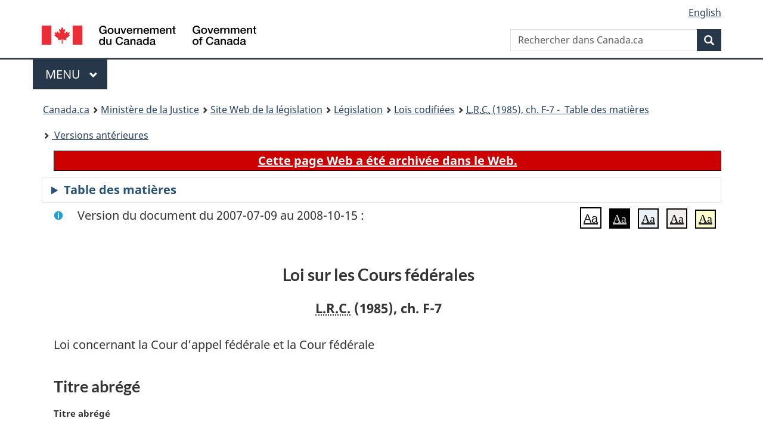

--- FILE ---
content_type: text/html
request_url: https://lois-laws.justice.gc.ca/fra/lois/F-7/20070709/P1TT3xt3.html
body_size: 160952
content:
<!DOCTYPE html>
<html class="no-js" lang="fr" dir="ltr">
<head>
<meta charset="utf-8">
<meta property="dcterms:accessRights" content="2"/>
<meta property="dcterms:service" content="JUS-Laws_Lois"/>
<meta content="width=device-width,initial-scale=1" name="viewport">
<meta name="dcterms.language" title="ISO639-2" content="fra" />
<link href="/canada/themes-dist/GCWeb/assets/favicon.ico" rel="icon" type="image/x-icon">
<link rel="stylesheet" href="/canada/themes-dist/GCWeb/css/theme.min.css">
<link rel="stylesheet" type="text/css" href="/css/browse.css">
<link rel="stylesheet" type="text/css" href="/css/lawContent.css">
<link rel="stylesheet" type="text/css" href="/css/commonView.css">
<script src="//assets.adobedtm.com/be5dfd287373/bb72b7edd313/launch-e34f760eaec8.min.js"></script>
<link rel="stylesheet" href="/js/jquery-ui.css" />
<title>ARCHIVÉE - Loi sur les Cours fédérales</title>
<meta content="width=device-width, initial-scale=1" name="viewport" />
<!-- Meta data -->
<meta name="description" content="Les ressources en ligne des lois et reglements codifiés du Canada" />
<meta name="dcterms.title" content="Lois codifiées, Loi sur les Cours fédérales" />
<meta name="dcterms.creator" title="Justice" content="Direction des services législatifs" />
<meta name="dcterms.subject" title="scheme" content="Les ressources en ligne des lois et reglements codifiés, Loi sur les Cours fédérales" />
<meta name="dcterms.language" title="ISO639-2" content="fra" />
<link href="https://fonts.googleapis.com/css?family=Montserrat" rel="stylesheet">
</head>
<body vocab="http://schema.org/" typeof="webPage">
<nav>
	<ul id="wb-tphp" class="wb-init wb-disable-inited">
		<li class="wb-slc"><a class="wb-sl" href="#wb-cont">Passer au contenu principal</a></li>
		<li class="wb-slc"><a class="wb-sl" href="#wb-info">Passer à « À propos de ce site</a></li>
		<li class="wb-slc"><a class="wb-sl" rel="alternate" href="?wbdisable=true">Passer à la version HTML simplifiée</a></li>
	</ul>
</nav>

<header>
	<div id="wb-bnr" class="container">
		<section id="wb-lng" class="text-right">
			<h2 class="wb-inv">Language selection</h2>
			<ul class="list-inline margin-bottom-none">
				<li><a lang="en" href="/scripts/changelanguage.asp">English</a></li>
			</ul>
		</section>
		<div class="row">
			<div class="brand col-xs-5 col-md-4">
				<a href="https://www.canada.ca/fr.html" rel="external"><img src="/canada/themes-dist/GCWeb/assets/sig-blk-fr.svg" alt="Gouvernement du Canada" property="logo"></a>
			</div>
			<section id="wb-srch" class="col-lg-8 text-right">
				<h2>Recherche</h2>
				<form action="https://www.canada.ca/fr/sr/srb.html" method="get" name="cse-search-box" role="search" class="form-inline ng-pristine ng-valid">
					<div class="form-group">
						<label for="wb-srch-q" class="wb-inv">Rechercher dans Canada.ca</label>
						<input name="cdn" value="canada" type="hidden">
						<input name="st" value="s" type="hidden">
						<input name="num" value="10" type="hidden">
						<input name="langs" value="fr" type="hidden">
						<input name="st1rt" value="1" type="hidden">
						<input name="s5bm3ts21rch" value="x" type="hidden">
					  <input id="wb-srch-q" list="wb-srch-q-ac" class="wb-srch-q form-control" name="q" type="search" value="" size="34" maxlength="170" placeholder="Rechercher dans Canada.ca">
						<input type="hidden" name="_charset_" value="UTF-8">
						<datalist id="wb-srch-q-ac">
					  </datalist>
					</div>
					<div class="form-group submit">
					<button type="submit" id="wb-srch-sub" class="btn btn-primary btn-small" name="wb-srch-sub"><span class="glyphicon-search glyphicon"></span><span class="wb-inv">Recherche</span></button>
					</div>
				</form>
			</section>
		</div>
	</div>
<nav id="wb-cont-menu" class="gcweb-v2 gcweb-menu" typeof="SiteNavigationElement">
	<div class="container">
		<h2 class="wb-inv">Menu</h2>
		<button type="button" aria-haspopup="true" aria-expanded="false">Menu <span class="wb-inv">principal</span> <span class="expicon glyphicon glyphicon-chevron-down"></span>
	  </button>
		<ul role="menu" aria-orientation="vertical" data-ajax-replace="https://www.canada.ca/content/dam/canada/sitemenu/sitemenu-v2-fr.html">
		  <li role="presentation"><a role="menuitem" href="https://www.canada.ca/fr/services/emplois.html">Emplois et milieu de travail</a></li>
		  <li role="presentation"><a role="menuitem" href="https://www.canada.ca/fr/services/immigration-citoyennete.html">Immigration et citoyennet&eacute;</a></li>
		  <li role="presentation"><a role="menuitem" href="https://voyage.gc.ca/">Voyage et tourisme</a></li>
		  <li role="presentation"><a role="menuitem" href="https://www.canada.ca/fr/services/entreprises.html">Entreprises et industrie</a></li>
		  <li role="presentation"><a role="menuitem" href="https://www.canada.ca/fr/services/prestations.html">Prestations</a></li>
		  <li role="presentation"><a role="menuitem" href="https://www.canada.ca/fr/services/sante.html">Sant&eacute;</a></li>
		  <li role="presentation"><a role="menuitem" href="https://www.canada.ca/fr/services/impots.html">Impôts</a></li>
		  <li role="presentation"><a role="menuitem" href="https://www.canada.ca/fr/services/environnement.html">Environnement et ressources naturelles</a></li>
		  <li role="presentation"><a role="menuitem" href="https://www.canada.ca/fr/services/defense.html">S&eacute;curit&eacute; nationale et d&eacute;fense</a></li>
		  <li role="presentation"><a role="menuitem" href="https://www.canada.ca/fr/services/culture.html">Culture, histoire et sport</a></li>
		  <li role="presentation"><a role="menuitem" href="https://www.canada.ca/fr/services/police.html">Services de police, justice et urgences</a></li>
		  <li role="presentation"><a role="menuitem" href="https://www.canada.ca/fr/services/transport.html">Transport et infrastructure</a></li>
		  <li role="presentation"><a role="menuitem" href="https://international.gc.ca/world-monde/index.aspx?lang=fra">Canada et le monde</a></li>
		  <li role="presentation"><a role="menuitem" href="https://www.canada.ca/fr/services/finance.html">Argent et finances</a></li>
		  <li role="presentation"><a role="menuitem" href="https://www.canada.ca/fr/services/science.html">Science et innovation</a></li>
		</ul>
	</div>
</nav>
<nav id="wb-bc" property="breadcrumb"><h2>You are here:</h2><div class="container"><ol class="breadcrumb"><li><a href="https://www.canada.ca/fr.html">Canada.ca</a></li><li><a href="https://www.justice.gc.ca/fra/index.html">Ministère de la Justice</a></li><li><a href="/fra">Site Web de la législation</a></li><li><a href="/fra/lois-index.html">Législation</a></li><li><a href="/fra/lois/">Lois codifiées</a></li><li><a href="/fra/lois/F-7/index.html"><abbr title='Lois révisées du Canada'>L.R.C.</abbr> (1985), ch. F-7 - &#x00A0;Table des matières</a></li><li><a href="/fra/lois/F-7/PITIndex.html"> Versions antérieures</a></li></ol></div></nav>
</header>
<main property="mainContentOfPage" typeof="WebPageElement">
<div class="container">
<!-- MAIN CONT DIV START -->
<div class="archiveBar"><a href="/fra/NoteArchivee">Cette page Web a été archivée dans le Web.</a></div>
<div class="tocBar"><details><summary>Table des matières</summary><nav>
<ul class="TocIndent">
<li><a title="Page 1" href="#">
Loi sur les Cours fédérales</a><ul class="TocIndent"><li><span class='sectionRange'>1 - </span><a href="#h-233241"><span class="HTitleText1">Titre abrégé</span></a>
</li>
<li><span class='sectionRange'>2 - </span><a href="#h-233246"><span class="HTitleText1">Définitions</span></a>
</li>
<li><span class='sectionRange'>3 - </span><a href="#h-233275"><span class="HTitleText1">Les cours</span></a>
</li>
<li><span class='sectionRange'>5 - </span><a href="#h-233284"><span class="HTitleText1">Les juges</span></a>
</li>
<li><span class='sectionRange'>11 - </span><a href="#h-233385"><span class="HTitleText1">Avocats et procureurs</span></a>
</li>
<li><span class='sectionRange'>12 - </span><a href="#h-233395"><span class="HTitleText1">Protonotaires</span></a>
</li>
<li><span class='sectionRange'>13 - </span><a href="#h-233413"><span class="HTitleText1">Shérifs et prévôts</span></a>
</li>
<li><span class='sectionRange'>14 - </span><a href="#h-233425"><span class="HTitleText1">Administrateurs judiciaires</span></a>
</li>
<li><span class='sectionRange'>15 - </span><a href="#h-233442"><span class="HTitleText1">Organisation des travaux</span></a>
</li>
<li><span class='sectionRange'>17 - </span><a href="#h-233465"><span class="HTitleText1">Compétence de la Cour fédérale</span></a>
</li>
<li><span class='sectionRange'>27 - </span><a href="#h-233605"><span class="HTitleText1">Compétence de la Cour d’appel fédérale</span></a>
</li>
<li><span class='sectionRange'>36 - </span><a href="#h-233671"><span class="HTitleText1">Dispositions de fond</span></a>
</li>
<li><span class='sectionRange'>45 - </span><a href="#h-233762"><span class="HTitleText1">Procédure</span></a>
</li>
<li><span class='sectionRange'>52 - </span><a href="#h-233864"><span class="HTitleText1">Jugements de la cour d’appel fédérale</span></a>
</li>
<li><span class='sectionRange'>53 - </span><a href="#h-233878"><span class="HTitleText1">Preuve</span></a>
</li>
<li><span class='sectionRange'>55 - </span><a href="#h-233897"><span class="HTitleText1">Moyens de contrainte</span></a>
</li>
<li><span class='sectionRange'>57 - </span><a href="#h-233925"><span class="HTitleText1">Dispositions générales</span></a>
</li>
<li><a href="#h-233959"><span class="scheduleLabel">ANNEXE</span> </a>
</li></ul>
</li></ul>

</nav>

</details></div>
<div  id="wb-cont" class="docContents">
<section><div class="wb-txthl">
<div class="info">Version du document du 2007-07-09 au 2008-10-15 :</div>
<section class="intro"><header><hgroup><h2 class='Title-of-Act'>Loi sur les Cours fédérales</h2><p class='ChapterNumber'><abbr title='Lois révisées du Canada'>L.R.C.</abbr> (1985), ch. F-7</p></hgroup></header><p class='LongTitle' id='id-lt'>Loi concernant la Cour d’appel fédérale et la Cour fédérale</p></section>
<h2 class="Part" id="h-233241"><span class="HTitleText1">Titre abrégé</span></h2><p class="MarginalNote"><span class="wb-invisible">Note marginale :</span>Titre abrégé</p><p class="Section" id="233242"><strong><a class="sectionLabel" id="s-1"><span class="sectionLabel">1</span></a></strong> <cite class="XRefExternalAct"><a href="/fra/lois/F-7">Loi sur les Cours fédérales</a></cite>.</p><div class="HistoricalNote"><ul class="HistoricalNote"><li class="HistoricalNoteSubItem">L.R. (1985), ch. F-7, art. 1</li><li class="HistoricalNoteSubItem"> 2002, ch. 8, art. 14</li></ul></div><h2 class="Part" id="h-233246"><span class="HTitleText1">Définitions</span></h2><p class="MarginalNote"><span class="wb-invisible">Note marginale :</span>Définitions</p><ul class="Section ProvisionList" id="1037193"><li><p class="Subsection"><strong><a class="sectionLabel" id="s-2"><span class="sectionLabel">2</span></a></strong> <span class="lawlabel">(1)</span> Les définitions qui suivent s’appliquent à la présente loi.</p><dl class="Definition"><dt><p class="MarginalNoteDefinedTerm"><span class="DefinedTerm"><dfn>action pour collision</dfn></span></p><p class="MarginalNoteDefinedTerm"><span class="DefinedTermLink" lang="en">action for collision</span></p></dt><dd><p class="Definition"><span class="DefinedTerm"><dfn>action pour collision</dfn></span> S’entend notamment d’une action pour dommages causés par un ou plusieurs navires à un ou plusieurs autres navires ou à des biens ou personnes à bord d’un ou plusieurs autres navires par suite de l’exécution ou de l’inexécution d’une manoeuvre, ou par suite de l’inobservation du droit, même s’il n’y a pas eu effectivement collision. (<span class="DefinedTermLink" lang="en">action for collision</span>)</p></dd><dt><p class="MarginalNoteDefinedTerm"><span class="DefinedTerm"><dfn>biens</dfn></span></p><p class="MarginalNoteDefinedTerm"><span class="DefinedTermLink" lang="en">property</span></p></dt><dd><p class="Definition"><span class="DefinedTerm"><dfn>biens</dfn></span> Biens de toute nature, meubles ou immeubles, corporels ou incorporels, notamment les droits et les parts ou actions. (<span class="DefinedTermLink" lang="en">property</span>)</p></dd><dt><span class="DefinedTerm"><dfn>Cour</dfn></span></dt><dd><p class="Definition"><span class="DefinedTerm"><dfn>Cour</dfn></span><span class="Repealed">[Abrogée, 2002, ch. 8, art. 15]</span></p></dd><dt><span class="DefinedTerm"><dfn>Cour d’appel</dfn></span></dt><dd><p class="Definition"><span class="DefinedTerm"><dfn>Cour d’appel</dfn></span> ou <span class="DefinedTerm"><dfn>Cour d’appel fédérale</dfn></span><span class="Repealed">[Abrogée, 2002, ch. 8, art. 15]</span></p></dd><dt><p class="MarginalNoteDefinedTerm"><span class="DefinedTerm"><dfn>Couronne</dfn></span></p><p class="MarginalNoteDefinedTerm"><span class="DefinedTermLink" lang="en">Crown</span></p></dt><dd><p class="Definition"><span class="DefinedTerm"><dfn>Couronne</dfn></span> Sa Majesté du chef du Canada. (<span class="DefinedTermLink" lang="en">Crown</span>)</p></dd><dt><span class="DefinedTerm"><dfn>Cour suprême</dfn></span></dt><dd><p class="Definition"><span class="DefinedTerm"><dfn>Cour suprême</dfn></span><span class="Repealed">[Abrogée, 1990, ch. 8, art. 1]</span></p></dd><dt><p class="MarginalNoteDefinedTerm"><span class="DefinedTerm"><dfn>droit canadien</dfn></span></p><p class="MarginalNoteDefinedTerm"><span class="DefinedTermLink" lang="en">laws of Canada</span></p></dt><dd><p class="Definition"><span class="DefinedTerm"><dfn>droit canadien</dfn></span> S’entend au sens de l’expression « lois du Canada » à l’article 101 de la <cite class="XRefExternalAct"><a href="/fra/Const/">Loi constitutionnelle de 1867</a></cite>. (<span class="DefinedTermLink" lang="en">laws of Canada</span>)</p></dd><dt><p class="MarginalNoteDefinedTerm"><span class="DefinedTerm"><dfn>droit maritime canadien</dfn></span></p><p class="MarginalNoteDefinedTerm"><span class="DefinedTermLink" lang="en">Canadian maritime law</span></p></dt><dd><p class="Definition"><span class="DefinedTerm"><dfn>droit maritime canadien</dfn></span> Droit — compte tenu des modifications y apportées par la présente loi ou par toute autre loi fédérale — dont l’application relevait de la Cour de l’Échiquier du Canada, en sa qualité de juridiction de l’Amirauté, aux termes de la <cite class="XRefExternalAct">Loi sur l’Amirauté</cite>, chapitre A-1 des Statuts revisés du Canada de 1970, ou de toute autre loi, ou qui en aurait relevé si ce tribunal avait eu, en cette qualité, compétence illimitée en matière maritime et d’amirauté. (<span class="DefinedTermLink" lang="en">Canadian maritime law</span>)</p></dd><dt><p class="MarginalNoteDefinedTerm"><span class="DefinedTerm"><dfn>greffe</dfn></span></p><p class="MarginalNoteDefinedTerm"><span class="DefinedTermLink" lang="en">Registry</span></p></dt><dd><p class="Definition"><span class="DefinedTerm"><dfn>greffe</dfn></span> Greffe établi, pour l’application de la présente loi, par l’administrateur en chef du Service administratif des tribunaux judiciaires aux termes de la <cite class="XRefExternalAct"><a href="/fra/lois/C-45.5">Loi sur le Service administratif des tribunaux judiciaires</a></cite>. (<span class="DefinedTermLink" lang="en">Registry</span>)</p></dd><dt><span class="DefinedTerm"><dfn>juge</dfn></span></dt><dd><p class="Definition"><span class="DefinedTerm"><dfn>juge</dfn></span><span class="Repealed">[Abrogée, 2002, ch. 8, art. 15]</span></p></dd><dt><span class="DefinedTerm"><dfn>juge en chef</dfn></span></dt><dd><p class="Definition"><span class="DefinedTerm"><dfn>juge en chef</dfn></span><span class="Repealed">[Abrogée, 2002, ch. 8, art. 15]</span></p></dd><dt><span class="DefinedTerm"><dfn>juge en chef adjoint</dfn></span></dt><dd><p class="Definition"><span class="DefinedTerm"><dfn>juge en chef adjoint</dfn></span><span class="Repealed">[Abrogée, 2002, ch. 8, art. 15]</span></p></dd><dt><p class="MarginalNoteDefinedTerm"><span class="DefinedTerm"><dfn>jugement définitif</dfn></span></p><p class="MarginalNoteDefinedTerm"><span class="DefinedTermLink" lang="en">final judgment</span></p></dt><dd><p class="Definition"><span class="DefinedTerm"><dfn>jugement définitif</dfn></span> Jugement ou autre décision qui statue au fond, en tout ou en partie, sur un droit d’une ou plusieurs des parties à une instance. (<span class="DefinedTermLink" lang="en">final judgment</span>)</p></dd><dt><p class="MarginalNoteDefinedTerm"><span class="DefinedTerm"><dfn>navire</dfn></span></p><p class="MarginalNoteDefinedTerm"><span class="DefinedTermLink" lang="en">ship</span></p></dt><dd><p class="Definition"><span class="DefinedTerm"><dfn>navire</dfn></span> Bâtiment ou embarcation conçus, utilisés ou utilisables, exclusivement ou non, pour la navigation, indépendamment de leur mode de propulsion ou de l’absence de propulsion. Y sont assimilés les navires en construction à partir du moment où ils peuvent flotter, les navires échoués ou coulés ainsi que les épaves et toute partie d’un navire qui s’est brisé. (<span class="DefinedTermLink" lang="en">ship</span>)</p></dd><dt><p class="MarginalNoteDefinedTerm"><span class="DefinedTerm"><dfn>office fédéral</dfn></span></p><p class="MarginalNoteDefinedTerm"><span class="DefinedTermLink" lang="en">federal board, commission or other tribunal</span></p></dt><dd><p class="Definition"><span class="DefinedTerm"><dfn>office fédéral</dfn></span> Conseil, bureau, commission ou autre organisme, ou personne ou groupe de personnes, ayant, exerçant ou censé exercer une compétence ou des pouvoirs prévus par une loi fédérale ou par une ordonnance prise en vertu d’une prérogative royale, à l’exclusion de la Cour canadienne de l’impôt et ses juges, d’un organisme constitué sous le régime d’une loi provinciale ou d’une personne ou d’un groupe de personnes nommées aux termes d’une loi provinciale ou de l’article 96 de la <cite class="XRefExternalAct"><a href="/fra/Const/">Loi constitutionnelle de 1867</a></cite>. (<span class="DefinedTermLink" lang="en">federal board, commission or other tribunal</span>)</p></dd><dt><p class="MarginalNoteDefinedTerm"><span class="DefinedTerm"><dfn>pratique et procédure</dfn></span></p><p class="MarginalNoteDefinedTerm"><span class="DefinedTermLink" lang="en">practice and procedure</span></p></dt><dd><p class="Definition"><span class="DefinedTerm"><dfn>pratique et procédure</dfn></span> Pratique et procédure, y compris en matière de preuve. (<span class="DefinedTermLink" lang="en">practice and procedure</span>)</p></dd><dt><p class="MarginalNoteDefinedTerm"><span class="DefinedTerm"><dfn>règles</dfn></span></p><p class="MarginalNoteDefinedTerm"><span class="DefinedTermLink" lang="en">Rules</span></p></dt><dd><p class="Definition"><span class="DefinedTerm"><dfn>règles</dfn></span> Dispositions de droit, règles et ordonnances établies en vertu de l’article 46. (<span class="DefinedTermLink" lang="en">Rules</span>)</p></dd><dt><p class="MarginalNoteDefinedTerm"><span class="DefinedTerm"><dfn>réparation</dfn></span></p><p class="MarginalNoteDefinedTerm"><span class="DefinedTermLink" lang="en">relief</span></p></dt><dd><p class="Definition"><span class="DefinedTerm"><dfn>réparation</dfn></span> Toute forme de réparation en justice, notamment par voie de dommages-intérêts, de compensation pécuniaire, d’injonction, de déclaration, de restitution de droit incorporel, de bien meuble ou immeuble. (<span class="DefinedTermLink" lang="en">relief</span>)</p></dd><dt><span class="DefinedTerm"><dfn>Section de première instance</dfn></span></dt><dd><p class="Definition"><span class="DefinedTerm"><dfn>Section de première instance</dfn></span><span class="Repealed">[Abrogée, 2002, ch. 8, art. 15]</span></p></dd></dl></li><li><p class="MarginalNote"><span class="wb-invisible">Note marginale :</span>Sénat et Chambre des communes</p><p class="Subsection"><span class="lawlabel">(2)</span> Il est entendu que sont également exclus de la définition de <span class="DefinedTerm"><dfn>office fédéral</dfn></span> le Sénat, la Chambre des communes, tout comité ou membre de l’une ou l’autre chambre, le conseiller sénatorial en éthique et le commissaire aux conflits d’intérêts et à l’éthique à l’égard de l’exercice de sa compétence et de ses attributions visées aux articles 41.1 à 41.5 et 86 de la <cite class="XRefExternalAct"><a href="/fra/lois/P-1">Loi sur le Parlement du Canada</a></cite>.</p></li></ul><div class="HistoricalNote"><ul class="HistoricalNote"><li class="HistoricalNoteSubItem">L.R. (1985), ch. F-7, art. 2</li><li class="HistoricalNoteSubItem"> 1990, ch. 8, art. 1</li><li class="HistoricalNoteSubItem"> 2001, ch. 6, art. 115</li><li class="HistoricalNoteSubItem"> 2002, ch. 8, art. 15</li><li class="HistoricalNoteSubItem"> 2004, ch. 7, art. 7 et 38</li><li class="HistoricalNoteSubItem"> 2006, ch. 9, art. 5 et 38</li></ul></div><h2 class="Part" id="h-233275"><span class="HTitleText1">Les cours</span></h2><p class="MarginalNote"><span class="wb-invisible">Note marginale :</span>Maintien : section d’appel</p><p class="Section" id="233276"><strong><a class="sectionLabel" id="s-3"><span class="sectionLabel">3</span></a></strong> La Section d’appel, aussi appelée la Cour d’appel ou la Cour d’appel fédérale, est maintenue et dénommée « Cour d’appel fédérale » en français et « Federal Court of Appeal » en anglais. Elle est maintenue à titre de tribunal additionnel de droit, d’equity et d’amirauté du Canada, propre à améliorer l’application du droit canadien, et continue d’être une cour supérieure d’archives ayant compétence en matière civile et pénale.</p><div class="HistoricalNote"><ul class="HistoricalNote"><li class="HistoricalNoteSubItem">L.R. (1985), ch. F-7, art. 3</li><li class="HistoricalNoteSubItem"> 1993, ch. 34, art. 68(F)</li><li class="HistoricalNoteSubItem"> 2002, ch. 8, art. 16</li></ul></div><p class="MarginalNote"><span class="wb-invisible">Note marginale :</span>Maintien : Section de première instance</p><p class="Section" id="233280"><strong><a class="sectionLabel" id="s-4"><span class="sectionLabel">4</span></a></strong> La section de la Cour fédérale du Canada, appelée la Section de première instance de la Cour fédérale, est maintenue et dénommée « Cour fédérale » en français et « Federal Court » en anglais. Elle est maintenue à titre de tribunal additionnel de droit, d’equity et d’amirauté du Canada, propre à améliorer l’application du droit canadien, et continue d’être une cour supérieure d’archives ayant compétence en matière civile et pénale.</p><div class="HistoricalNote"><ul class="HistoricalNote"><li class="HistoricalNoteSubItem">L.R. (1985), ch. F-7, art. 4</li><li class="HistoricalNoteSubItem"> 2002, ch. 8, art. 16</li></ul></div><h2 class="Part" id="h-233284"><span class="HTitleText1">Les juges</span></h2><p class="MarginalNote"><span class="wb-invisible">Note marginale :</span>Composition de la Cour d’appel fédérale</p><ul class="Section ProvisionList" id="233285"><li><p class="Subsection" id="233287"><strong><a class="sectionLabel" id="s-5"><span class="sectionLabel">5</span></a></strong> <span class="lawlabel">(1)</span> La Cour d’appel fédérale se compose du juge en chef, appelé juge en chef de la Cour d’appel fédérale, qui en est le président, et de douze autres juges.</p></li><li><p class="MarginalNote"><span class="wb-invisible">Note marginale :</span>Juges surnuméraires</p><p class="Subsection" id="233288"><span class="lawlabel">(2)</span> La charge de juge de la Cour d’appel fédérale comporte un poste de juge surnuméraire, qui peut être occupé, conformément à la <cite class="XRefExternalAct"><a href="/fra/lois/J-1">Loi sur les juges</a></cite>, par un juge de ce tribunal.</p></li><li><p class="MarginalNote"><span class="wb-invisible">Note marginale :</span>Postes supplémentaires</p><p class="Subsection" id="233290"><span class="lawlabel">(3)</span> La charge de juge en chef de la Cour d’appel fédérale comporte également un poste de simple juge que son titulaire peut décider, conformément à la <cite class="XRefExternalAct"><a href="/fra/lois/J-1">Loi sur les juges</a></cite>, d’occuper.</p></li><li><p class="MarginalNote"><span class="wb-invisible">Note marginale :</span>Juges d’office</p><p class="Subsection" id="233292"><span class="lawlabel">(4)</span> Les juges de la Cour fédérale sont d’office juges de la Cour d’appel fédérale et ont la même compétence et les mêmes pouvoirs que les juges de la Cour d’appel fédérale.</p></li></ul><div class="HistoricalNote"><ul class="HistoricalNote"><li class="HistoricalNoteSubItem">L.R. (1985), ch. F-7, art. 5</li><li class="HistoricalNoteSubItem"> L.R. (1985), ch. 41 (1er suppl.), art. 11</li><li class="HistoricalNoteSubItem"> 1992, ch. 49, art. 127</li><li class="HistoricalNoteSubItem"> 1996, ch. 22, art. 1</li><li class="HistoricalNoteSubItem"> 2001, ch. 41, art. 95 et 144</li><li class="HistoricalNoteSubItem"> 2002, ch. 8, art. 16</li></ul></div><p class="MarginalNote"><span class="wb-invisible">Note marginale :</span>Composition de la Cour fédérale</p><ul class="Section ProvisionList" id="1037275"><li><p class="Subsection"><strong><a class="sectionLabel" id="s-5.1"><span class="sectionLabel">5.1</span></a></strong> <span class="lawlabel">(1)</span> La Cour fédérale se compose du juge en chef, appelé juge en chef de la Cour fédérale, qui en est le président, et de trente-deux autres juges.</p></li><li><p class="MarginalNote"><span class="wb-invisible">Note marginale :</span>Juges surnuméraires</p><p class="Subsection"><span class="lawlabel">(2)</span> La charge de juge de la Cour fédérale comporte un poste de juge surnuméraire, qui peut être occupé, conformément à la <cite class="XRefExternalAct"><a href="/fra/lois/J-1">Loi sur les juges</a></cite>, par un juge de ce tribunal.</p></li><li><p class="MarginalNote"><span class="wb-invisible">Note marginale :</span>Postes supplémentaires</p><p class="Subsection"><span class="lawlabel">(3)</span> La charge de juge en chef de la Cour fédérale comporte également un poste de simple juge que son titulaire peut décider, conformément à la <cite class="XRefExternalAct"><a href="/fra/lois/J-1">Loi sur les juges</a></cite>, d’occuper.</p></li><li><p class="MarginalNote"><span class="wb-invisible">Note marginale :</span>Juges d’office</p><p class="Subsection"><span class="lawlabel">(4)</span> Les juges de la Cour d’appel fédérale sont d’office juges de la Cour fédérale et ont la même compétence et les mêmes pouvoirs que les juges de la Cour fédérale.</p></li></ul><div class="HistoricalNote"><ul class="HistoricalNote"><li class="HistoricalNoteSubItem">2001, ch. 41, art. 144</li><li class="HistoricalNoteSubItem"> 2002, ch. 8, art. 16</li></ul></div><p class="MarginalNote"><span class="wb-invisible">Note marginale :</span>Nomination des juges</p><p class="Section" id="233307"><strong><a class="sectionLabel" id="s-5.2"><span class="sectionLabel">5.2</span></a></strong> La nomination des juges de la Cour d’appel fédérale et de la Cour fédérale se fait par lettres patentes du gouverneur en conseil revêtues du grand sceau.</p><div class="HistoricalNote"><ul class="HistoricalNote"><li class="HistoricalNoteSubItem">2002, ch. 8, art. 16</li></ul></div><p class="MarginalNote"><span class="wb-invisible">Note marginale :</span>Conditions de nomination</p><p class="Section" id="233311"><strong><a class="sectionLabel" id="s-5.3"><span class="sectionLabel">5.3</span></a></strong> Les juges de la Cour d’appel fédérale et de la Cour fédérale sont choisis parmi :</p><ul class="ProvisionList"><li><p class="Paragraph" id="233313"><span class="lawlabel">a)</span> les juges, actuels ou anciens, d’une cour supérieure, de comté ou de district;</p></li><li><p class="Paragraph" id="233314"><span class="lawlabel">b)</span> les avocats inscrits pendant ou depuis au moins dix ans au barreau d’une province;</p></li><li><p class="Paragraph" id="233315"><span class="lawlabel">c)</span> les personnes ayant été membres du barreau d’une province et ayant exercé à temps plein des fonctions de nature judiciaire à l’égard d’un poste occupé en vertu d’une loi fédérale ou provinciale après avoir été inscrites au barreau, et ce pour une durée totale d’au moins dix ans.</p></li></ul><div class="HistoricalNote"><ul class="HistoricalNote"><li class="HistoricalNoteSubItem">2002, ch. 8, art. 16</li></ul></div><p class="MarginalNote"><span class="wb-invisible">Note marginale :</span>Représentation du Québec</p><p class="Section" id="233318"><strong><a class="sectionLabel" id="s-5.4"><span class="sectionLabel">5.4</span></a></strong> Au moins cinq juges de la Cour d’appel fédérale et dix juges de la Cour fédérale doivent avoir été juges de la Cour d’appel ou de la Cour supérieure du Québec ou membres du barreau de cette province.</p><div class="HistoricalNote"><ul class="HistoricalNote"><li class="HistoricalNoteSubItem">2002, ch. 8, art. 16</li><li class="HistoricalNoteSubItem"> 2006, ch. 11, art. 20</li></ul></div><p class="MarginalNote"><span class="wb-invisible">Note marginale :</span>Rang et préséance des juges</p><ul class="Section ProvisionList" id="1037200"><li><p class="Subsection"><strong><a class="sectionLabel" id="s-6"><span class="sectionLabel">6</span></a></strong> <span class="lawlabel">(1)</span> Le rang et la préséance des juges sont déterminés selon l’ordre suivant :</p><ul class="ProvisionList"><li><p class="Paragraph"><span class="lawlabel">a)</span> le juge en chef de la Cour d’appel fédérale;</p></li><li><p class="Paragraph"><span class="lawlabel">b)</span> le juge en chef de la Cour fédérale;</p></li><li><p class="Paragraph"><span class="lawlabel">c)</span> les autres juges de la Cour d’appel fédérale, d’après la date de leur nomination à celle-ci ou à la Cour fédérale du Canada;</p></li><li><p class="Paragraph"><span class="lawlabel">d)</span> les autres juges de la Cour fédérale, d’après la date de leur nomination à celle-ci ou à la Cour fédérale du Canada.</p></li></ul></li><li><p class="MarginalNote"><span class="wb-invisible">Note marginale :</span>Absence ou empêchement du juge en chef</p><p class="Subsection"><span class="lawlabel">(2)</span> En cas d’absence du Canada ou d’empêchement du juge en chef de la Cour d’appel fédérale ou de la Cour fédérale ou de vacance de son poste, l’intérim est assuré, selon le cas, par :</p><ul class="ProvisionList"><li><p class="Paragraph"><span class="lawlabel">a)</span> le juge de la Cour d’appel fédérale ou de la Cour fédérale, s’il y a lieu, désigné à cette fin par son juge en chef;</p></li><li><p class="Paragraph"><span class="lawlabel">b)</span> faute de désignation ou si le juge désigné est absent du Canada ou n’est pas en mesure d’exercer ces fonctions ou n’y consent pas, et à la condition qu’il n’ait pas choisi de devenir juge surnuméraire en vertu de l’article 28 de la <cite class="XRefExternalAct"><a href="/fra/lois/J-1">Loi sur les juges</a></cite>, le juge le plus ancien de la juridiction visée qui, d’une part, est au Canada et, d’autre part, est en mesure d’exercer ces fonctions et y consent.</p></li></ul></li></ul><div class="HistoricalNote"><ul class="HistoricalNote"><li class="HistoricalNoteSubItem">L.R. (1985), ch. F-7, art. 6</li><li class="HistoricalNoteSubItem"> 2002, ch. 8, art. 16</li><li class="HistoricalNoteSubItem"> 2006, ch. 11, art. 21</li></ul></div><p class="MarginalNote"><span class="wb-invisible">Note marginale :</span>Lieu de résidence des juges</p><ul class="Section ProvisionList" id="233341"><li><p class="Subsection" id="233343"><strong><a class="sectionLabel" id="s-7"><span class="sectionLabel">7</span></a></strong> <span class="lawlabel">(1)</span> Les juges de la Cour d’appel fédérale et de la Cour fédérale doivent résider dans la région de la capitale nationale définie à l’annexe de la <cite class="XRefExternalAct"><a href="/fra/lois/N-4">Loi sur la capitale nationale</a></cite> ou dans une zone périphérique de quarante kilomètres.</p></li><li><p class="MarginalNote"><span class="wb-invisible">Note marginale :</span>Liste de roulement des juges</p><p class="Subsection" id="233344"><span class="lawlabel">(2)</span> Malgré le paragraphe (1), les règles peuvent prévoir l’établissement d’une liste de roulement des juges visant à assurer, dans toute agglomération, la continuité et la disponibilité des services judiciaires en fonction de la charge de travail ou d’autres circonstances.</p></li><li><p class="MarginalNote"><span class="wb-invisible">Note marginale :</span>Sessions à l’extérieur</p><p class="Subsection" id="233346"><span class="lawlabel">(3)</span> Les règles adoptées aux termes du paragraphe (2) ne peuvent obliger un juge à demeurer plus d’un mois sans interruption dans une agglomération située en dehors de la région de la capitale nationale, sauf en cas de nécessité pour lui permettre de terminer l’audition d’une affaire.</p></li></ul><div class="HistoricalNote"><ul class="HistoricalNote"><li class="HistoricalNoteSubItem">L.R. (1985), ch. F-7, art. 7</li><li class="HistoricalNoteSubItem"> 2002, ch. 8, art. 17</li><li class="HistoricalNoteSubItem"> 2006, ch. 11, art. 22(A)</li></ul></div><p class="MarginalNote"><span class="wb-invisible">Note marginale :</span>Durée du mandat</p><ul class="Section ProvisionList" id="233350"><li><p class="Subsection" id="233352"><strong><a class="sectionLabel" id="s-8"><span class="sectionLabel">8</span></a></strong> <span class="lawlabel">(1)</span> Sous réserve du paragraphe (2), les juges de la Cour d’appel fédérale et de la Cour fédérale occupent leur poste à titre inamovible, sous réserve de révocation par le gouverneur général sur adresse du Sénat et de la Chambre des communes.</p></li><li><p class="MarginalNote"><span class="wb-invisible">Note marginale :</span>Limite d’âge</p><p class="Subsection" id="233353"><span class="lawlabel">(2)</span> La limite d’âge pour l’exercice de la charge de juge de la Cour d’appel fédérale et de la Cour fédérale est de soixante-quinze ans.</p></li><li><p class="MarginalNote"><span class="wb-invisible">Note marginale :</span>Disposition transitoire</p><p class="Subsection" id="233355"><span class="lawlabel">(3)</span> Les juges en fonctions le 1<sup>er</sup> mars 1987 peuvent prendre leur retraite à l’âge de soixante-dix ans.</p></li></ul><div class="HistoricalNote"><ul class="HistoricalNote"><li class="HistoricalNoteSubItem">L.R. (1985), ch. F-7, art. 8</li><li class="HistoricalNoteSubItem"> L.R. (1985), ch. 16 (3e suppl.), art. 7</li><li class="HistoricalNoteSubItem"> 2002, ch. 8, art. 18</li></ul></div><p class="MarginalNote"><span class="wb-invisible">Note marginale :</span>Serment professionnel</p><ul class="Section ProvisionList" id="233359"><li><p class="Subsection" id="233361"><strong><a class="sectionLabel" id="s-9"><span class="sectionLabel">9</span></a></strong> <span class="lawlabel">(1)</span> Préalablement à leur entrée en fonctions, les juges de la Cour d’appel fédérale et de la Cour fédérale jurent d’exercer les attributions qui leur sont dévolues, consciencieusement, fidèlement et le mieux possible.</p></li><li><p class="MarginalNote"><span class="wb-invisible">Note marginale :</span>Prestation de serment — Cour d’appel fédérale</p><p class="Subsection" id="233362"><span class="lawlabel">(2)</span> Le juge en chef de la Cour d’appel fédérale prête serment devant le gouverneur général; lui-même ou, s’il est absent ou empêché, l’un de ses collègues reçoit le serment des autres juges de ce tribunal.</p></li><li><p class="MarginalNote"><span class="wb-invisible">Note marginale :</span>Prestation de serment — Cour fédérale</p><p class="Subsection" id="233364"><span class="lawlabel">(3)</span> Le juge en chef de la Cour fédérale prête serment devant le gouverneur général; lui-même ou, s’il est absent ou empêché, l’un de ses collègues reçoit le serment des autres juges de ce tribunal.</p></li></ul><div class="HistoricalNote"><ul class="HistoricalNote"><li class="HistoricalNoteSubItem">L.R. (1985), ch. F-7, art. 9</li><li class="HistoricalNoteSubItem"> 2002, ch. 8, art. 19</li></ul></div><p class="MarginalNote"><span class="wb-invisible">Note marginale :</span>Juges suppléants — Cour d’appel fédérale</p><ul class="Section ProvisionList" id="1037207"><li><p class="Subsection"><strong><a class="sectionLabel" id="s-10"><span class="sectionLabel">10</span></a></strong> <span class="lawlabel">(1)</span> Sous réserve du paragraphe (3), le gouverneur en conseil peut autoriser le juge en chef de la Cour d’appel fédérale à demander l’affectation à ce tribunal de juges choisis parmi les juges, actuels ou anciens, d’une cour supérieure, de comté ou de district. Les juges ainsi affectés ont qualité de juges suppléants et sont investis des pouvoirs des juges de la Cour d’appel fédérale.</p></li><li><p class="MarginalNote"><span class="wb-invisible">Note marginale :</span>Juges suppléants — Cour fédérale</p><p class="Subsection"><span class="lawlabel">(1.1)</span> Sous réserve du paragraphe (3), le gouverneur en conseil peut autoriser le juge en chef de la Cour fédérale à demander l’affectation à ce tribunal de juges choisis parmi les juges, actuels ou anciens, d’une cour supérieure, de comté ou de district. Les juges ainsi affectés ont qualité de juges suppléants et sont investis des pouvoirs des juges de la Cour fédérale.</p></li><li><p class="MarginalNote"><span class="wb-invisible">Note marginale :</span>Consentement</p><p class="Subsection"><span class="lawlabel">(2)</span> La demande visée aux paragraphes (1) et (1.1) nécessite le consentement du juge en chef du tribunal dont l’intéressé est membre ou du procureur général de sa province.</p></li><li><p class="MarginalNote"><span class="wb-invisible">Note marginale :</span>Portée de l’autorisation du gouverneur en conseil</p><p class="Subsection"><span class="lawlabel">(3)</span> L’autorisation donnée par le gouverneur en conseil en application des paragraphes (1) et (1.1) peut être générale ou particulière et limiter le nombre de juges suppléants.</p></li><li><p class="MarginalNote"><span class="wb-invisible">Note marginale :</span>Traitement</p><p class="Subsection"><span class="lawlabel">(4)</span> Les juges suppléants reçoivent le traitement fixé par la <cite class="XRefExternalAct"><a href="/fra/lois/J-1">Loi sur les juges</a></cite> pour les juges du tribunal auquel ils sont affectés, autres que le juge en chef, diminué des montants qui leur sont par ailleurs payables aux termes de cette loi pendant leur suppléance. Ils ont également droit aux indemnités de déplacement prévues par cette même loi.</p></li></ul><div class="HistoricalNote"><ul class="HistoricalNote"><li class="HistoricalNoteSubItem">L.R. (1985), ch. F-7, art. 10</li><li class="HistoricalNoteSubItem"> 2002, ch. 8, art. 19</li></ul></div><p class="MarginalNote"><span class="wb-invisible">Note marginale :</span>Rencontre annuelle</p><p class="Section" id="233381"><strong><a class="sectionLabel" id="s-10.1"><span class="sectionLabel">10.1</span></a></strong> Les juges de la Cour d’appel fédérale se réunissent au moins une fois par an à la date fixée par le juge en chef pour examiner la présente loi, les règles de pratique et l’administration de la justice. Les juges de la Cour fédérale font de même sur convocation du juge en chef de ce tribunal.</p><div class="HistoricalNote"><ul class="HistoricalNote"><li class="HistoricalNoteSubItem">2002, ch. 8, art. 19</li></ul></div><h2 class="Part" id="h-233385"><span class="HTitleText1">Avocats et procureurs</span></h2><p class="MarginalNote"><span class="wb-invisible">Note marginale :</span>Avocats</p><ul class="Section ProvisionList" id="233386"><li><p class="Subsection" id="233388"><strong><a class="sectionLabel" id="s-11"><span class="sectionLabel">11</span></a></strong> <span class="lawlabel">(1)</span> Les avocats qui exercent dans une province peuvent agir à titre d’avocats à la Cour d’appel fédérale ou à la Cour fédérale.</p></li><li><p class="MarginalNote"><span class="wb-invisible">Note marginale :</span>Procureurs</p><p class="Subsection" id="233389"><span class="lawlabel">(2)</span> Les procureurs auprès d’une cour supérieure provinciale peuvent agir à ce titre à la Cour d’appel fédérale ou à la Cour fédérale.</p></li><li><p class="MarginalNote"><span class="wb-invisible">Note marginale :</span>Qualité de fonctionnaire judiciaire</p><p class="Subsection" id="233391"><span class="lawlabel">(3)</span> Quiconque peut exercer à titre d’avocat ou de procureur à la Cour d’appel fédérale ou à la Cour fédérale, selon le cas, en est fonctionnaire judiciaire.</p></li></ul><div class="HistoricalNote"><ul class="HistoricalNote"><li class="HistoricalNoteSubItem">L.R. (1985), ch. F-7, art. 11</li><li class="HistoricalNoteSubItem"> 2002, ch. 8, art. 19</li></ul></div><h2 class="Part" id="h-233395"><span class="HTitleText1">Protonotaires</span></h2><p class="MarginalNote"><span class="wb-invisible">Note marginale :</span>Protonotaires</p><ul class="Section ProvisionList" id="1037210"><li><p class="Subsection"><strong><a class="sectionLabel" id="s-12"><span class="sectionLabel">12</span></a></strong> <span class="lawlabel">(1)</span> Le gouverneur en conseil peut nommer protonotaires de la Cour fédérale tous avocats remplissant, à son avis, les conditions voulues pour l’exécution des travaux de celle-ci qui, aux termes des règles, incombent à cette catégorie de personnel.</p></li><li><p class="Subsection"><span class="lawlabel">(2)</span> <span class="Repealed">[Abrogé, 2006, ch. 11, art. 23]</span></p></li><li><p class="MarginalNote"><span class="wb-invisible">Note marginale :</span>Pouvoirs et fonctions</p><p class="Subsection"><span class="lawlabel">(3)</span> Les pouvoirs et fonctions des protonotaires sont fixés par les règles.</p></li><li><p class="MarginalNote"><span class="wb-invisible">Note marginale :</span>Traitement</p><p class="Subsection"><span class="lawlabel">(4)</span> Les protonotaires reçoivent le traitement fixé par le gouverneur en conseil.</p></li><li><p class="MarginalNote"><span class="wb-invisible">Note marginale :</span>Pension de retraite</p><p class="Subsection"><span class="lawlabel">(5)</span> Pour l’application de la <cite class="XRefExternalAct"><a href="/fra/lois/P-36">Loi sur la pension de la fonction publique</a></cite>, les protonotaires sont réputés appartenir à la fonction publique.</p></li><li><p class="MarginalNote"><span class="wb-invisible">Note marginale :</span>Immunité</p><p class="Subsection"><span class="lawlabel">(6)</span> Les protonotaires bénéficient de la même immunité de poursuite que les juges de la Cour fédérale.</p></li><li><p class="MarginalNote"><span class="wb-invisible">Note marginale :</span>Mandat</p><p class="Subsection"><span class="lawlabel">(7)</span> Les protonotaires sont nommés à titre inamovible, sous réserve de révocation motivée de la part du gouverneur en conseil.</p></li><li><p class="MarginalNote"><span class="wb-invisible">Note marginale :</span>Limite d’âge</p><p class="Subsection"><span class="lawlabel">(8)</span> La limite d’âge pour l’exercice de la charge de protonotaire est de soixante-quinze ans, quelle que soit la date de nomination du titulaire.</p></li></ul><div class="HistoricalNote"><ul class="HistoricalNote"><li class="HistoricalNoteSubItem">L.R. (1985), ch. F-7, art. 12</li><li class="HistoricalNoteSubItem"> 2002, ch. 8, art. 20</li><li class="HistoricalNoteSubItem"> 2003, ch. 22, art. 225(A) et 263</li><li class="HistoricalNoteSubItem"> 2006, ch. 11, art. 23</li></ul></div><h2 class="Part" id="h-233413"><span class="HTitleText1">Shérifs et prévôts</span></h2><p class="MarginalNote"><span class="wb-invisible">Note marginale :</span>Shérif</p><ul class="Section ProvisionList" id="233414"><li><p class="Subsection" id="233416"><strong><a class="sectionLabel" id="s-13"><span class="sectionLabel">13</span></a></strong> <span class="lawlabel">(1)</span> Le gouverneur en conseil peut nommer un shérif de la Cour d’appel fédérale et de la Cour fédérale pour un secteur géographique donné.</p></li><li><p class="MarginalNote"><span class="wb-invisible">Note marginale :</span>Shérifs de droit</p><p class="Subsection" id="233417"><span class="lawlabel">(2)</span> À défaut de nomination d’un shérif sous le régime du paragraphe (1) pour un secteur géographique donné, les titulaires, nommés sous le régime de lois provinciales, des charges de shérif et shérifs adjoints pour le comté ou tout ou partie d’une autre circonscription judiciaire de ce même secteur sont de droit respectivement shérif et shérifs adjoints de la Cour d’appel fédérale ou de la Cour fédérale, selon le cas.</p></li><li><p class="MarginalNote"><span class="wb-invisible">Note marginale :</span> Shérif adjoint</p><p class="Subsection" id="233419"><span class="lawlabel">(3)</span> Les règles peuvent prévoir la nomination de shérifs adjoints.</p></li><li><p class="MarginalNote"><span class="wb-invisible">Note marginale :</span>Prévôt</p><p class="Subsection" id="233421"><span class="lawlabel">(4)</span> Tout shérif ou shérif adjoint de la Cour d’appel fédérale ou de la Cour fédérale en est de droit respectivement prévôt ou prévôt adjoint.</p></li></ul><div class="HistoricalNote"><ul class="HistoricalNote"><li class="HistoricalNoteSubItem">L.R. (1985), ch. F-7, art. 13</li><li class="HistoricalNoteSubItem"> 2002, ch. 8, art. 21</li></ul></div><h2 class="Part" id="h-233425"><span class="HTitleText1">Administrateurs judiciaires</span></h2><p class="MarginalNote"><span class="wb-invisible">Note marginale :</span>Administrateurs judiciaires</p><ul class="Section ProvisionList" id="233426"><li><p class="Subsection" id="233428"><strong><a class="sectionLabel" id="s-14"><span class="sectionLabel">14</span></a></strong> <span class="lawlabel">(1)</span> Les juges en chef de la Cour d’appel fédérale et de la Cour fédérale peuvent nommer, pour leur tribunal respectif, un employé du Service administratif des tribunaux judiciaires à titre d’administrateur judiciaire.</p></li><li><p class="MarginalNote"><span class="wb-invisible">Note marginale :</span>Fonctions — Cour d’appel fédérale</p><p class="Subsection" id="233429"><span class="lawlabel">(2)</span> L’administrateur judiciaire de la Cour d’appel fédérale exerce les fonctions non judiciaires que lui délègue le juge en chef de ce tribunal, et ce conformément aux instructions données par celui-ci, notamment :</p><ul class="ProvisionList"><li><p class="Paragraph" id="233431"><span class="lawlabel">a)</span> rendre une ordonnance fixant les date, heure et lieu de l’instruction ou de l’audience, ou ajournant l’une ou l’autre;</p></li><li><p class="Paragraph" id="233432"><span class="lawlabel">b)</span> prendre les dispositions nécessaires pour la répartition du travail judiciaire du tribunal;</p></li><li><p class="Paragraph" id="233433"><span class="lawlabel">c)</span> prendre les dispositions nécessaires pour que soient établies, selon les besoins, des formations de juges de ce tribunal.</p></li></ul></li><li><p class="MarginalNote"><span class="wb-invisible">Note marginale :</span>Fonctions — Cour fédérale</p><p class="Subsection" id="233434"><span class="lawlabel">(3)</span> L’administrateur judiciaire de la Cour fédérale exerce les fonctions non judiciaires que lui délègue le juge en chef de ce tribunal, et ce conformément aux instructions données par celui-ci, notamment :</p><ul class="ProvisionList"><li><p class="Paragraph" id="233436"><span class="lawlabel">a)</span> rendre une ordonnance fixant les date, heure et lieu de l’instruction ou de l’audience, ou ajournant l’une ou l’autre;</p></li><li><p class="Paragraph" id="233437"><span class="lawlabel">b)</span> prendre les dispositions nécessaires pour la répartition du travail judiciaire du tribunal.</p></li></ul></li><li><p class="MarginalNote"><span class="wb-invisible">Note marginale :</span>Nomination révocable</p><p class="Subsection" id="233438"><span class="lawlabel">(4)</span> La nomination faite en vertu du paragraphe (1) est révocable à tout moment; elle est automatiquement révoquée lorsque celui qui l’a faite cesse d’occuper la fonction de juge en chef.</p></li></ul><div class="HistoricalNote"><ul class="HistoricalNote"><li class="HistoricalNoteSubItem">L.R. (1985), ch. F-7, art. 14</li><li class="HistoricalNoteSubItem"> 2002, ch. 8, art. 22</li></ul></div><h2 class="Part" id="h-233442"><span class="HTitleText1">Organisation des travaux</span></h2><p class="MarginalNote"><span class="wb-invisible">Note marginale :</span>Séances de la Cour fédérale</p><ul class="Section ProvisionList" id="233443"><li><p class="Subsection" id="233445"><strong><a class="sectionLabel" id="s-15"><span class="sectionLabel">15</span></a></strong> <span class="lawlabel">(1)</span> Sous réserve des règles, tout juge de la Cour fédérale peut exercer ses fonctions en tout temps et partout au Canada pour les travaux de ce tribunal; il constitue alors la Cour fédérale.</p></li><li><p class="MarginalNote"><span class="wb-invisible">Note marginale :</span>Dispositions du ressort du juge en chef de la Cour fédérale</p><p class="Subsection" id="233446"><span class="lawlabel">(2)</span> Sous réserve des règles, les dispositions à prendre pour les audiences ou, à quelque autre titre, les travaux de la Cour fédérale, de même que pour l’affectation des juges en conséquence, sont du ressort du juge en chef de celle-ci.</p></li><li><p class="MarginalNote"><span class="wb-invisible">Note marginale :</span>Lieu des audiences</p><p class="Subsection" id="233448"><span class="lawlabel">(3)</span> Sur l’ordre de la Cour fédérale, l’instruction de toute affaire devant elle peut se dérouler en plus d’un lieu.</p></li></ul><div class="HistoricalNote"><ul class="HistoricalNote"><li class="HistoricalNoteSubItem">L.R. (1985), ch. F-7, art. 15</li><li class="HistoricalNoteSubItem"> 2002, ch. 8, art. 23</li></ul></div><p class="MarginalNote"><span class="wb-invisible">Note marginale :</span>Séances de la Cour d’appel fédérale</p><ul class="Section ProvisionList" id="233452"><li><p class="Subsection" id="233454"><strong><a class="sectionLabel" id="s-16"><span class="sectionLabel">16</span></a></strong> <span class="lawlabel">(1)</span> Sauf disposition contraire de la présente loi ou de toute autre loi fédérale, les appels et demandes d’autorisation d’appel à la Cour d’appel fédérale ainsi que les demandes de contrôle judiciaire ou renvois faits à celle-ci sont entendus par au moins trois juges de cette cour, siégeant ensemble en nombre impair; les autres travaux de la Cour d’appel fédérale sont assignés à un ou plusieurs juges par le juge en chef de celle-ci.</p></li><li><p class="MarginalNote"><span class="wb-invisible">Note marginale :</span>Dispositions du ressort du juge en chef de la Cour d’appel fédérale</p><p class="Subsection" id="233455"><span class="lawlabel">(2)</span> Le juge en chef de la Cour d’appel fédérale répartit en tant que de besoin les appels et autres affaires entre les juges.</p></li><li><p class="MarginalNote"><span class="wb-invisible">Note marginale :</span>Lieu des séances</p><p class="Subsection" id="233457"><span class="lawlabel">(3)</span> Dans la mesure du possible, le juge en chef fixe le lieu des séances de la Cour d’appel fédérale à la convenance des parties.</p></li><li><p class="MarginalNote"><span class="wb-invisible">Note marginale :</span>Inhabilité à siéger en appel</p><p class="Subsection" id="233459"><span class="lawlabel">(4)</span> Un juge ne peut entendre en appel une affaire qu’il a déjà jugée.</p></li><li><p class="MarginalNote"><span class="wb-invisible">Note marginale :</span>Présidence</p><p class="Subsection" id="233461"><span class="lawlabel">(5)</span> Les séances de la Cour d’appel fédérale sont présidées par le juge en chef de celle-ci ou, en son absence, par celui de ses juges présents qui est le plus ancien en poste.</p></li></ul><div class="HistoricalNote"><ul class="HistoricalNote"><li class="HistoricalNoteSubItem">L.R. (1985), ch. F-7, art. 16</li><li class="HistoricalNoteSubItem"> 1990, ch. 8, art. 2</li><li class="HistoricalNoteSubItem"> 2002, ch. 8, art. 23</li></ul></div><h2 class="Part" id="h-233465"><span class="HTitleText1">Compétence de la Cour fédérale</span></h2><p class="MarginalNote"><span class="wb-invisible">Note marginale :</span>Réparation contre la Couronne</p><ul class="Section ProvisionList" id="233466"><li><p class="Subsection" id="233468"><strong><a class="sectionLabel" id="s-17"><span class="sectionLabel">17</span></a></strong> <span class="lawlabel">(1)</span> Sauf disposition contraire de la présente loi ou de toute autre loi fédérale, la Cour fédérale a compétence concurrente, en première instance, dans les cas de demande de réparation contre la Couronne.</p></li><li><p class="MarginalNote"><span class="wb-invisible">Note marginale :</span>Motifs</p><p class="Subsection" id="233469"><span class="lawlabel">(2)</span> Elle a notamment compétence concurrente en première instance, sauf disposition contraire, dans les cas de demande motivés par :</p><ul class="ProvisionList"><li><p class="Paragraph" id="233471"><span class="lawlabel">a)</span> la possession par la Couronne de terres, biens ou sommes d’argent appartenant à autrui;</p></li><li><p class="Paragraph" id="233472"><span class="lawlabel">b)</span> un contrat conclu par ou pour la Couronne;</p></li><li><p class="Paragraph" id="233473"><span class="lawlabel">c)</span> un trouble de jouissance dont la Couronne se rend coupable;</p></li><li><p class="Paragraph" id="233474"><span class="lawlabel">d)</span> une demande en dommages-intérêts formée au titre de la <cite class="XRefExternalAct"><a href="/fra/lois/C-50">Loi sur la responsabilité civile de l’État et le contentieux administratif</a></cite>.</p></li></ul></li><li><p class="MarginalNote"><span class="wb-invisible">Note marginale :</span>Conventions écrites attributives de compétence</p><p class="Subsection" id="233475"><span class="lawlabel">(3)</span> Elle a compétence exclusive, en première instance, pour les questions suivantes :</p><ul class="ProvisionList"><li><p class="Paragraph" id="233477"><span class="lawlabel">a)</span> le paiement d’une somme dont le montant est à déterminer, aux termes d’une convention écrite à laquelle la Couronne est partie, par la Cour fédérale — ou l’ancienne Cour de l’Échiquier du Canada — ou par la Section de première instance de la Cour fédérale;</p></li><li><p class="Paragraph" id="233478"><span class="lawlabel">b)</span> toute question de droit, de fait ou mixte à trancher, aux termes d’une convention écrite à laquelle la Couronne est partie, par la Cour fédérale — ou l’ancienne Cour de l’Échiquier du Canada — ou par la Section de première instance de la Cour fédérale.</p></li></ul></li><li><p class="MarginalNote"><span class="wb-invisible">Note marginale :</span>Demandes contradictoires contre la Couronne</p><p class="Subsection" id="233479"><span class="lawlabel">(4)</span> Elle a compétence concurrente, en première instance, dans les procédures visant à régler les différends mettant en cause la Couronne à propos d’une obligation réelle ou éventuelle pouvant faire l’objet de demandes contradictoires.</p></li><li><p class="MarginalNote"><span class="wb-invisible">Note marginale :</span>Actions en réparation</p><p class="Subsection" id="233481"><span class="lawlabel">(5)</span> Elle a compétence concurrente, en première instance, dans les actions en réparation intentées :</p><ul class="ProvisionList"><li><p class="Paragraph" id="233483"><span class="lawlabel">a)</span> au civil par la Couronne ou le procureur général du Canada;</p></li><li><p class="Paragraph" id="233484"><span class="lawlabel">b)</span> contre un fonctionnaire, préposé ou mandataire de la Couronne pour des faits — actes ou omissions — survenus dans le cadre de ses fonctions.</p></li></ul></li><li><p class="MarginalNote"><span class="wb-invisible">Note marginale :</span>Incompétence de la Cour fédérale</p><p class="Subsection" id="233485"><span class="lawlabel">(6)</span> Elle n’a pas compétence dans les cas où une loi fédérale donne compétence à un tribunal constitué ou maintenu sous le régime d’une loi provinciale sans prévoir expressément la compétence de la Cour fédérale.</p></li></ul><div class="HistoricalNote"><ul class="HistoricalNote"><li class="HistoricalNoteSubItem">L.R. (1985), ch. F-7, art. 17</li><li class="HistoricalNoteSubItem"> 1990, ch. 8, art. 3</li><li class="HistoricalNoteSubItem"> 2002, ch. 8, art. 25</li></ul></div><p class="MarginalNote"><span class="wb-invisible">Note marginale :</span>Recours extraordinaires : offices fédéraux</p><ul class="Section ProvisionList" id="233489"><li><p class="Subsection" id="233491"><strong><a class="sectionLabel" id="s-18"><span class="sectionLabel">18</span></a></strong> <span class="lawlabel">(1)</span> Sous réserve de l’article 28, la Cour fédérale a compétence exclusive, en première instance, pour :</p><ul class="ProvisionList"><li><p class="Paragraph" id="233492"><span class="lawlabel">a)</span> décerner une injonction, un bref de <span class="otherLang" lang="la">certiorari</span>, de <span class="otherLang" lang="la">mandamus</span>, de prohibition ou de <span class="otherLang" lang="la">quo warranto</span>, ou pour rendre un jugement déclaratoire contre tout office fédéral;</p></li><li><p class="Paragraph" id="233493"><span class="lawlabel">b)</span> connaître de toute demande de réparation de la nature visée par l’alinéa a), et notamment de toute procédure engagée contre le procureur général du Canada afin d’obtenir réparation de la part d’un office fédéral.</p></li></ul></li><li><p class="MarginalNote"><span class="wb-invisible">Note marginale :</span>Recours extraordinaires : Forces canadiennes</p><p class="Subsection" id="233494"><span class="lawlabel">(2)</span> Elle a compétence exclusive, en première instance, dans le cas des demandes suivantes visant un membre des Forces canadiennes en poste à l’étranger : bref d’<span class="otherLang" lang="la">habeas corpus ad subjiciendum</span>, de <span class="otherLang" lang="la">certiorari</span>, de prohibition ou de <span class="otherLang" lang="la">mandamus</span>.</p></li><li><p class="MarginalNote"><span class="wb-invisible">Note marginale :</span>Exercice des recours</p><p class="Subsection" id="233496"><span class="lawlabel">(3)</span> Les recours prévus aux paragraphes (1) ou (2) sont exercés par présentation d’une demande de contrôle judiciaire.</p></li></ul><div class="HistoricalNote"><ul class="HistoricalNote"><li class="HistoricalNoteSubItem">L.R. (1985), ch. F-7, art. 18</li><li class="HistoricalNoteSubItem"> 1990, ch. 8, art. 4</li><li class="HistoricalNoteSubItem"> 2002, ch. 8, art. 26</li></ul></div><p class="MarginalNote"><span class="wb-invisible">Note marginale :</span>Demande de contrôle judiciaire</p><ul class="Section ProvisionList" id="233500"><li><p class="Subsection" id="233502"><strong><a class="sectionLabel" id="s-18.1"><span class="sectionLabel">18.1</span></a></strong> <span class="lawlabel">(1)</span> Une demande de contrôle judiciaire peut être présentée par le procureur général du Canada ou par quiconque est directement touché par l’objet de la demande.</p></li><li><p class="MarginalNote"><span class="wb-invisible">Note marginale :</span>Délai de présentation</p><p class="Subsection" id="233503"><span class="lawlabel">(2)</span> Les demandes de contrôle judiciaire sont à présenter dans les trente jours qui suivent la première communication, par l’office fédéral, de sa décision ou de son ordonnance au bureau du sous-procureur général du Canada ou à la partie concernée, ou dans le délai supplémentaire qu’un juge de la Cour fédérale peut, avant ou après l’expiration de ces trente jours, fixer ou accorder.</p></li><li><p class="MarginalNote"><span class="wb-invisible">Note marginale :</span>Pouvoirs de la Cour fédérale</p><p class="Subsection" id="233505"><span class="lawlabel">(3)</span> Sur présentation d’une demande de contrôle judiciaire, la Cour fédérale peut :</p><ul class="ProvisionList"><li><p class="Paragraph" id="233507"><span class="lawlabel">a)</span> ordonner à l’office fédéral en cause d’accomplir tout acte qu’il a illégalement omis ou refusé d’accomplir ou dont il a retardé l’exécution de manière déraisonnable;</p></li><li><p class="Paragraph" id="233508"><span class="lawlabel">b)</span> déclarer nul ou illégal, ou annuler, ou infirmer et renvoyer pour jugement conformément aux instructions qu’elle estime appropriées, ou prohiber ou encore restreindre toute décision, ordonnance, procédure ou tout autre acte de l’office fédéral.</p></li></ul></li><li><p class="MarginalNote"><span class="wb-invisible">Note marginale :</span>Motifs</p><p class="Subsection" id="233509"><span class="lawlabel">(4)</span> Les mesures prévues au paragraphe (3) sont prises si la Cour fédérale est convaincue que l’office fédéral, selon le cas :</p><ul class="ProvisionList"><li><p class="Paragraph" id="233511"><span class="lawlabel">a)</span> a agi sans compétence, outrepassé celle-ci ou refusé de l’exercer;</p></li><li><p class="Paragraph" id="233512"><span class="lawlabel">b)</span> n’a pas observé un principe de justice naturelle ou d’équité procédurale ou toute autre procédure qu’il était légalement tenu de respecter;</p></li><li><p class="Paragraph" id="233513"><span class="lawlabel">c)</span> a rendu une décision ou une ordonnance entachée d’une erreur de droit, que celle-ci soit manifeste ou non au vu du dossier;</p></li><li><p class="Paragraph" id="233514"><span class="lawlabel">d)</span> a rendu une décision ou une ordonnance fondée sur une conclusion de fait erronée, tirée de façon abusive ou arbitraire ou sans tenir compte des éléments dont il dispose;</p></li><li><p class="Paragraph" id="233515"><span class="lawlabel">e)</span> a agi ou omis d’agir en raison d’une fraude ou de faux témoignages;</p></li><li><p class="Paragraph" id="233516"><span class="lawlabel">f)</span> a agi de toute autre façon contraire à la loi.</p></li></ul></li><li><p class="MarginalNote"><span class="wb-invisible">Note marginale :</span>Vice de forme</p><p class="Subsection" id="233517"><span class="lawlabel">(5)</span> La Cour fédérale peut rejeter toute demande de contrôle judiciaire fondée uniquement sur un vice de forme si elle estime qu’en l’occurrence le vice n’entraîne aucun dommage important ni déni de justice et, le cas échéant, valider la décision ou l’ordonnance entachée du vice et donner effet à celle-ci selon les modalités de temps et autres qu’elle estime indiquées.</p></li></ul><div class="HistoricalNote"><ul class="HistoricalNote"><li class="HistoricalNoteSubItem">1990, ch. 8, art. 5</li><li class="HistoricalNoteSubItem"> 2002, ch. 8, art. 27</li></ul></div><p class="MarginalNote"><span class="wb-invisible">Note marginale :</span>Mesures provisoires</p><p class="Section" id="233521"><strong><a class="sectionLabel" id="s-18.2"><span class="sectionLabel">18.2</span></a></strong> La Cour fédérale peut, lorsqu’elle est saisie d’une demande de contrôle judiciaire, prendre les mesures provisoires qu’elle estime indiquées avant de rendre sa décision définitive.</p><div class="HistoricalNote"><ul class="HistoricalNote"><li class="HistoricalNoteSubItem">1990, ch. 8, art. 5</li><li class="HistoricalNoteSubItem"> 2002, ch. 8, art. 28</li></ul></div><p class="MarginalNote"><span class="wb-invisible">Note marginale :</span>Renvoi d’un office fédéral</p><ul class="Section ProvisionList" id="233525"><li><p class="Subsection" id="233527"><strong><a class="sectionLabel" id="s-18.3"><span class="sectionLabel">18.3</span></a></strong> <span class="lawlabel">(1)</span> Les offices fédéraux peuvent, à tout stade de leurs procédures, renvoyer devant la Cour fédérale pour audition et jugement toute question de droit, de compétence ou de pratique et procédure.</p></li><li><p class="MarginalNote"><span class="wb-invisible">Note marginale :</span>Renvoi du procureur général</p><p class="Subsection" id="233528"><span class="lawlabel">(2)</span> Le procureur général du Canada peut, à tout stade des procédures d’un office fédéral, sauf s’il s’agit d’un tribunal militaire au sens de la <cite class="XRefExternalAct"><a href="/fra/lois/N-5">Loi sur la défense nationale</a></cite>, renvoyer devant la Cour fédérale pour audition et jugement toute question portant sur la validité, l’applicabilité ou l’effet, sur le plan constitutionnel, d’une loi fédérale ou de ses textes d’application.</p></li></ul><div class="HistoricalNote"><ul class="HistoricalNote"><li class="HistoricalNoteSubItem">1990, ch. 8, art. 5</li><li class="HistoricalNoteSubItem"> 2002, ch. 8, art. 28</li></ul></div><p class="MarginalNote"><span class="wb-invisible">Note marginale :</span>Procédure sommaire d’audition</p><ul class="Section ProvisionList" id="233532"><li><p class="Subsection" id="233534"><strong><a class="sectionLabel" id="s-18.4"><span class="sectionLabel">18.4</span></a></strong> <span class="lawlabel">(1)</span> Sous réserve du paragraphe (2), la Cour fédérale statue à bref délai et selon une procédure sommaire sur les demandes et les renvois qui lui sont présentés dans le cadre des articles 18.1 à 18.3.</p></li><li><p class="MarginalNote"><span class="wb-invisible">Note marginale :</span>Exception</p><p class="Subsection" id="233535"><span class="lawlabel">(2)</span> Elle peut, si elle l’estime indiqué, ordonner qu’une demande de contrôle judiciaire soit instruite comme s’il s’agissait d’une action.</p></li></ul><div class="HistoricalNote"><ul class="HistoricalNote"><li class="HistoricalNoteSubItem">1990, ch. 8, art. 5</li><li class="HistoricalNoteSubItem"> 2002, ch. 8, art. 28</li></ul></div><p class="MarginalNote"><span class="wb-invisible">Note marginale :</span>Dérogation aux art. 18 et 18.1</p><p class="Section" id="233539"><strong><a class="sectionLabel" id="s-18.5"><span class="sectionLabel">18.5</span></a></strong> Par dérogation aux articles 18 et 18.1, lorsqu’une loi fédérale prévoit expressément qu’il peut être interjeté appel, devant la Cour fédérale, la Cour d’appel fédérale, la Cour suprême du Canada, la Cour d’appel de la cour martiale, la Cour canadienne de l’impôt, le gouverneur en conseil ou le Conseil du Trésor, d’une décision ou d’une ordonnance d’un office fédéral, rendue à tout stade des procédures, cette décision ou cette ordonnance ne peut, dans la mesure où elle est susceptible d’un tel appel, faire l’objet de contrôle, de restriction, de prohibition, d’évocation, d’annulation ni d’aucune autre intervention, sauf en conformité avec cette loi.</p><div class="HistoricalNote"><ul class="HistoricalNote"><li class="HistoricalNoteSubItem">1990, ch. 8, art. 5</li><li class="HistoricalNoteSubItem"> 2002, ch. 8, art. 28</li></ul></div><p class="MarginalNote"><span class="wb-invisible">Note marginale :</span>Différends entre gouvernements</p><p class="Section" id="233543"><strong><a class="sectionLabel" id="s-19"><span class="sectionLabel">19</span></a></strong> Lorsqu’une loi d’une province reconnaît sa compétence en l’espèce, — qu’elle y soit désignée sous le nom de Cour fédérale, Cour fédérale du Canada ou Cour de l’Échiquier du Canada — la Cour fédérale est compétente pour juger les cas de litige entre le Canada et cette province ou entre cette province et une ou plusieurs autres provinces ayant adopté une loi semblable.</p><div class="HistoricalNote"><ul class="HistoricalNote"><li class="HistoricalNoteSubItem">L.R. (1985), ch. F-7, art. 19</li><li class="HistoricalNoteSubItem"> 2002, ch. 8, art. 28</li></ul></div><p class="MarginalNote"><span class="wb-invisible">Note marginale :</span>Propriété industrielle : compétence exclusive</p><ul class="Section ProvisionList" id="1037226"><li><p class="Subsection"><strong><a class="sectionLabel" id="s-20"><span class="sectionLabel">20</span></a></strong> <span class="lawlabel">(1)</span> La Cour fédérale a compétence exclusive, en première instance, dans les cas suivants opposant notamment des administrés :</p><ul class="ProvisionList"><li><p class="Paragraph"><span class="lawlabel">a)</span> conflit des demandes de brevet d’invention ou d’enregistrement d’un droit d’auteur, d’une marque de commerce, d’un dessin industriel ou d’une topographie au sens de la <cite class="XRefExternalAct"><a href="/fra/lois/I-14.6">Loi sur les topographies de circuits intégrés</a></cite>;</p></li><li><p class="Paragraph"><span class="lawlabel">b)</span> tentative d’invalidation ou d’annulation d’un brevet d’invention, ou d’inscription, de radiation ou de modification dans un registre de droits d’auteur, de marques de commerce, de dessins industriels ou de topographies visées à l’alinéa a).</p></li></ul></li><li><p class="MarginalNote"><span class="wb-invisible">Note marginale :</span>Propriété industrielle : compétence concurrente</p><p class="Subsection"><span class="lawlabel">(2)</span> Elle a compétence concurrente dans tous les autres cas de recours sous le régime d’une loi fédérale ou de toute autre règle de droit non visés par le paragraphe (1) relativement à un brevet d’invention, un droit d’auteur, une marque de commerce, un dessin industriel ou une topographie au sens de la <cite class="XRefExternalAct"><a href="/fra/lois/I-14.6">Loi sur les topographies de circuits intégrés</a></cite>.</p></li></ul><div class="HistoricalNote"><ul class="HistoricalNote"><li class="HistoricalNoteSubItem">L.R. (1985), ch. F-7, art. 20</li><li class="HistoricalNoteSubItem"> 1990, ch. 37, art. 34</li><li class="HistoricalNoteSubItem"> 2002, ch. 8, art. 29</li></ul></div><p class="MarginalNote"><span class="wb-invisible">Note marginale :</span>Appels en matière de citoyenneté</p><p class="Section" id="1037228"><strong><a class="sectionLabel" id="s-21"><span class="sectionLabel">21</span></a></strong> La Cour fédérale a compétence exclusive en matière d’appels interjetés au titre du paragraphe 14(5) de la <cite class="XRefExternalAct"><a href="/fra/lois/C-29">Loi sur la citoyenneté</a></cite>.</p><div class="HistoricalNote"><ul class="HistoricalNote"><li class="HistoricalNoteSubItem">L.R. (1985), ch. F-7, art. 21</li><li class="HistoricalNoteSubItem"> 2002, ch. 8, art. 30</li></ul></div><p class="MarginalNote"><span class="wb-invisible">Note marginale :</span>Navigation et marine marchande</p><ul class="Section ProvisionList" id="233557"><li><p class="Subsection" id="233559"><strong><a class="sectionLabel" id="s-22"><span class="sectionLabel">22</span></a></strong> <span class="lawlabel">(1)</span> La Cour fédérale a compétence concurrente, en première instance, dans les cas — opposant notamment des administrés — où une demande de réparation ou un recours est présenté en vertu du droit maritime canadien ou d’une loi fédérale concernant la navigation ou la marine marchande, sauf attribution expresse contraire de cette compétence.</p></li><li><p class="MarginalNote"><span class="wb-invisible">Note marginale :</span>Compétence maritime</p><p class="Subsection" id="233560"><span class="lawlabel">(2)</span> Il demeure entendu que, sans préjudice de la portée générale du paragraphe (1), elle a compétence dans les cas suivants :</p><ul class="ProvisionList"><li><p class="Paragraph" id="233562"><span class="lawlabel">a)</span> une demande portant sur les titres de propriété ou la possession, en tout ou en partie, d’un navire ou sur le produit, en tout ou en partie, de la vente d’un navire;</p></li><li><p class="Paragraph" id="233563"><span class="lawlabel">b)</span> un litige entre les copropriétaires d’un navire quant à la possession ou à l’affectation d’un navire ou aux recettes en provenant;</p></li><li><p class="Paragraph" id="233564"><span class="lawlabel">c)</span> une demande relative à un prêt à la grosse ou à une hypothèque, un privilège ou une sûreté maritimes grevant tout ou partie d’un navire ou sa cargaison;</p></li><li><p class="Paragraph" id="233565"><span class="lawlabel">d)</span> une demande d’indemnisation pour décès, dommages corporels ou matériels causés par un navire, notamment par collision;</p></li><li><p class="Paragraph" id="233566"><span class="lawlabel">e)</span> une demande d’indemnisation pour l’avarie ou la perte d’un navire, notamment de sa cargaison ou de son équipement ou de tout bien à son bord ou en cours de transbordement;</p></li><li><p class="Paragraph" id="233567"><span class="lawlabel">f)</span> une demande d’indemnisation, fondée sur une convention relative au transport par navire de marchandises couvertes par un connaissement direct ou devant en faire l’objet, pour la perte ou l’avarie de marchandises en cours de route;</p></li><li><p class="Paragraph" id="233568"><span class="lawlabel">g)</span> une demande d’indemnisation pour décès ou lésions corporelles survenus dans le cadre de l’exploitation d’un navire, notamment par suite d’un vice de construction dans celui-ci ou son équipement ou par la faute ou la négligence des propriétaires ou des affréteurs du navire ou des personnes qui en disposent, ou de son capitaine ou de son équipage, ou de quiconque engageant la responsabilité d’une de ces personnes par une faute ou négligence commise dans la manoeuvre du navire, le transport et le transbordement de personnes ou de marchandises;</p></li><li><p class="Paragraph" id="233569"><span class="lawlabel">h)</span> une demande d’indemnisation pour la perte ou l’avarie de marchandises transportées à bord d’un navire, notamment dans le cas des bagages ou effets personnels des passagers;</p></li><li><p class="Paragraph" id="233570"><span class="lawlabel">i)</span> une demande fondée sur une convention relative au transport de marchandises à bord d’un navire, à l’usage ou au louage d’un navire, notamment par charte-partie;</p></li><li><p class="Paragraph" id="233571"><span class="lawlabel">j)</span> une demande d’indemnisation pour sauvetage, notamment pour le sauvetage des personnes, de la cargaison, de l’équipement ou des autres biens d’un aéronef, ou au moyen d’un aéronef, assimilé en l’occurrence à un navire;</p></li><li><p class="Paragraph" id="233572"><span class="lawlabel">k)</span> une demande d’indemnisation pour remorquage d’un navire, ou d’un aéronef à flot;</p></li><li><p class="Paragraph" id="233573"><span class="lawlabel">l)</span> une demande d’indemnisation pour pilotage d’un navire, ou d’un aéronef à flot;</p></li><li><p class="Paragraph" id="233574"><span class="lawlabel">m)</span> une demande relative à des marchandises, matériels ou services fournis à un navire pour son fonctionnement ou son entretien, notamment en ce qui concerne l’acconage et le gabarage;</p></li><li><p class="Paragraph" id="233575"><span class="lawlabel">n)</span> une demande fondée sur un contrat de construction, de réparation ou d’équipement d’un navire;</p></li><li><p class="Paragraph" id="233576"><span class="lawlabel">o)</span> une demande formulée par un capitaine, un officier ou un autre membre de l’équipage d’un navire relativement au salaire, à l’argent, aux biens ou à toute autre forme de rémunération ou de prestations découlant de son engagement;</p></li><li><p class="Paragraph" id="233577"><span class="lawlabel">p)</span> une demande d’un capitaine, affréteur, mandataire ou propriétaire de navire relative aux débours faits pour un navire, et d’un expéditeur concernant des avances faites pour un navire;</p></li><li><p class="Paragraph" id="233578"><span class="lawlabel">q)</span> une demande relative à la contribution à l’avarie commune;</p></li><li><p class="Paragraph" id="233579"><span class="lawlabel">r)</span> une demande fondée sur un contrat d’assurance maritime ou y afférente;</p></li><li><p class="Paragraph" id="233580"><span class="lawlabel">s)</span> une demande de remboursement des droits de bassin, de port ou de canaux, notamment des droits perçus pour l’utilisation des installations fournies à cet égard.</p></li></ul></li><li><p class="MarginalNote"><span class="wb-invisible">Note marginale :</span>Étendue de la compétence</p><p class="Subsection" id="233581"><span class="lawlabel">(3)</span> Il est entendu que la compétence conférée à la Cour fédérale par le présent article s’étend :</p><ul class="ProvisionList"><li><p class="Paragraph" id="233583"><span class="lawlabel">a)</span> à tous les navires, canadiens ou non, quel que soit le lieu de résidence ou le domicile des propriétaires;</p></li><li><p class="Paragraph" id="233584"><span class="lawlabel">b)</span> à tous les aéronefs, canadiens ou non, quel que soit le lieu de résidence ou le domicile des propriétaires, lorsque le droit d’action découle des alinéas (2)j) à l);</p></li><li><p class="Paragraph" id="233585"><span class="lawlabel">c)</span> à toutes les demandes, que les faits y donnant lieu se soient produits en haute mer ou dans les eaux canadiennes ou ailleurs et que ces eaux soient naturellement ou artificiellement navigables, et notamment, dans le cas de sauvetage, aux demandes relatives aux cargaisons ou épaves trouvées sur les rives de ces eaux;</p></li><li><p class="Paragraph" id="233586"><span class="lawlabel">d)</span> à toutes les hypothèques ou tous les privilèges donnés en garantie sur un navire — enregistrés ou non et reconnus en droit ou en equity — , qu’ils relèvent du droit canadien ou du droit étranger.</p></li></ul></li></ul><div class="HistoricalNote"><ul class="HistoricalNote"><li class="HistoricalNoteSubItem">L.R. (1985), ch. F-7, art. 22</li><li class="HistoricalNoteSubItem"> 1993, ch. 34, art. 69(F)</li><li class="HistoricalNoteSubItem"> 1996, ch. 31, art. 82</li><li class="HistoricalNoteSubItem"> 2002, ch. 8, art. 31</li></ul></div><p class="MarginalNote"><span class="wb-invisible">Note marginale :</span>Lettres de change et billets à ordre — Aéronautique et ouvrages interprovinciaux</p><p class="Section" id="233589"><strong><a class="sectionLabel" id="s-23"><span class="sectionLabel">23</span></a></strong> Sauf attribution spéciale de cette compétence par ailleurs, la Cour fédérale a compétence concurrente, en première instance, dans tous les cas — opposant notamment des administrés — de demande de réparation ou d’autre recours exercé sous le régime d’une loi fédérale ou d’une autre règle de droit en matière :</p><ul class="ProvisionList"><li><p class="Paragraph" id="233591"><span class="lawlabel">a)</span> de lettres de change et billets à ordre lorsque la Couronne est partie aux procédures;</p></li><li><p class="Paragraph" id="233592"><span class="lawlabel">b)</span> d’aéronautique;</p></li><li><p class="Paragraph" id="233593"><span class="lawlabel">c)</span> d’ouvrages reliant une province à une autre ou s’étendant au-delà des limites d’une province.</p></li></ul><div class="HistoricalNote"><ul class="HistoricalNote"><li class="HistoricalNoteSubItem">L.R. (1985), ch. F-7, art. 23</li><li class="HistoricalNoteSubItem"> 2002, ch. 8, art. 32</li></ul></div><p class="Section" id="233596"><strong><a class="sectionLabel" id="s-24"><span class="sectionLabel">24</span></a></strong> <span class="Repealed">[Abrogé, 2002, ch. 8, art. 33]</span></p><p class="MarginalNote"><span class="wb-invisible">Note marginale :</span>Compétence extra-provinciale</p><p class="Section" id="233597"><strong><a class="sectionLabel" id="s-25"><span class="sectionLabel">25</span></a></strong> La Cour fédérale a compétence, en première instance, dans tous les cas — opposant notamment des administrés — de demande de réparation ou de recours exercé en vertu du droit canadien ne ressortissant pas à un tribunal constitué ou maintenu sous le régime d’une des <cite class="XRefExternalAct"><a href="/fra/Const/">Lois constitutionnelles de 1867 à 1982</a></cite>.</p><div class="HistoricalNote"><ul class="HistoricalNote"><li class="HistoricalNoteSubItem">L.R. (1985), ch. F-7, art. 25</li><li class="HistoricalNoteSubItem"> 2002, ch. 8, art. 33</li></ul></div><p class="MarginalNote"><span class="wb-invisible">Note marginale :</span>Tribunal de droit commun</p><p class="Section" id="233601"><strong><a class="sectionLabel" id="s-26"><span class="sectionLabel">26</span></a></strong> La Cour fédérale a compétence, en première instance, pour toute question ressortissant aux termes d’une loi fédérale à la Cour d’appel fédérale, à la Cour fédérale, à la Cour fédérale du Canada ou à la Cour de l’Échiquier du Canada, à l’exception des questions expressément réservées à la Cour d’appel fédérale.</p><div class="HistoricalNote"><ul class="HistoricalNote"><li class="HistoricalNoteSubItem">L.R. (1985), ch. F-7, art. 26</li><li class="HistoricalNoteSubItem"> 2002, ch. 8, art. 33</li></ul></div><h2 class="Part" id="h-233605"><span class="HTitleText1">Compétence de la Cour d’appel fédérale</span></h2><p class="MarginalNote"><span class="wb-invisible">Note marginale :</span>Appels des jugements de la Cour fédérale</p><ul class="Section ProvisionList" id="233606"><li><p class="Subsection" id="233608"><strong><a class="sectionLabel" id="s-27"><span class="sectionLabel">27</span></a></strong> <span class="lawlabel">(1)</span> Il peut être interjeté appel, devant la Cour d’appel fédérale, des décisions suivantes de la Cour fédérale :</p><ul class="ProvisionList"><li><p class="Paragraph" id="233609"><span class="lawlabel">a)</span> jugement définitif;</p></li><li><p class="Paragraph" id="233610"><span class="lawlabel">b)</span> jugement sur une question de droit rendu avant l’instruction;</p></li><li><p class="Paragraph" id="233611"><span class="lawlabel">c)</span> jugement interlocutoire;</p></li><li><p class="Paragraph" id="233612"><span class="lawlabel">d)</span> jugement sur un renvoi d’un office fédéral ou du procureur général du Canada.</p></li></ul></li><li><p class="MarginalNote"><span class="wb-invisible">Note marginale :</span>Appels des jugements de la Cour canadienne de l’impôt</p><p class="Subsection" id="233613"><span class="lawlabel">(1.1)</span> Sauf s’il s’agit d’une décision portant sur un appel visé aux articles 18, 18.29, 18.3 ou 18.3001 de la <cite class="XRefExternalAct"><a href="/fra/lois/T-2">Loi sur la Cour canadienne de l’impôt</a></cite>, il peut être interjeté appel, devant la Cour d’appel fédérale, des décisions suivantes de la Cour canadienne de l’impôt :</p><ul class="ProvisionList"><li><p class="Paragraph" id="233615"><span class="lawlabel">a)</span> jugement définitif;</p></li><li><p class="Paragraph" id="233616"><span class="lawlabel">b)</span> jugement sur une question de droit rendu avant l’instruction;</p></li><li><p class="Paragraph" id="233617"><span class="lawlabel">c)</span> jugement ou ordonnance interlocutoire.</p></li></ul></li><li><p class="MarginalNote"><span class="wb-invisible">Note marginale :</span>Appel des décisions de la Cour canadienne de l’impôt — procédures informelles</p><p class="Subsection" id="233618"><span class="lawlabel">(1.2)</span> Il peut être interjeté appel, devant la Cour d’appel fédérale, d’un jugement définitif de la Cour canadienne de l’impôt portant sur un appel visé aux articles 18, 18.29, 18.3 ou 18.3001 de la <cite class="XRefExternalAct"><a href="/fra/lois/T-2">Loi sur la Cour canadienne de l’impôt</a></cite>.</p></li><li><p class="MarginalNote"><span class="wb-invisible">Note marginale :</span>Motifs d’appel</p><p class="Subsection" id="233620"><span class="lawlabel">(1.3)</span> L’appel ne peut être interjeté aux termes du paragraphe (1.2) que pour l’un des motifs suivants :</p><ul class="ProvisionList"><li><p class="Paragraph" id="233622"><span class="lawlabel">a)</span> la Cour canadienne de l’impôt a agi sans compétence, outrepassé celle-ci ou refusé de l’exercer;</p></li><li><p class="Paragraph" id="233623"><span class="lawlabel">b)</span> elle n’a pas observé un principe de justice naturelle ou d’équité procédurale ou toute autre procédure qu’elle était légalement tenue de respecter;</p></li><li><p class="Paragraph" id="233624"><span class="lawlabel">c)</span> elle a rendu une décision ou une ordonnance entachée d’une erreur de droit, que celle-ci soit manifeste ou non au vu du dossier;</p></li><li><p class="Paragraph" id="233625"><span class="lawlabel">d)</span> elle a rendu une décision ou une ordonnance fondée sur une conclusion de fait erronée, tirée de façon abusive ou arbitraire ou sans tenir compte des éléments dont elle dispose;</p></li><li><p class="Paragraph" id="233626"><span class="lawlabel">e)</span> elle a agi ou omis d’agir en raison d’une fraude ou de faux témoignages;</p></li><li><p class="Paragraph" id="233627"><span class="lawlabel">f)</span> elle a agi de toute autre façon contraire à la loi.</p></li></ul></li><li><p class="MarginalNote"><span class="wb-invisible">Note marginale :</span>Procédure sommaire</p><p class="Subsection" id="233628"><span class="lawlabel">(1.4)</span> L’appel interjeté en vertu du paragraphe (1.2) est entendu et tranché immédiatement et selon une procédure sommaire.</p></li><li><p class="MarginalNote"><span class="wb-invisible">Note marginale :</span>Avis d’appel</p><p class="Subsection" id="233630"><span class="lawlabel">(2)</span> L’appel interjeté dans le cadre du présent article est formé par le dépôt d’un avis au greffe de la Cour d’appel fédérale, dans le délai imparti à compter du prononcé du jugement en cause ou dans le délai supplémentaire qu’un juge de la Cour d’appel fédérale peut, soit avant soit après l’expiration de celui-ci, accorder. Le délai imparti est de :</p><ul class="ProvisionList"><li><p class="Paragraph" id="233632"><span class="lawlabel">a)</span> dix jours, dans le cas d’un jugement interlocutoire;</p></li><li><p class="Paragraph" id="233633"><span class="lawlabel">b)</span> trente jours, compte non tenu de juillet et août, dans le cas des autres jugements.</p></li></ul></li><li><p class="MarginalNote"><span class="wb-invisible">Note marginale :</span>Signification</p><p class="Subsection" id="233634"><span class="lawlabel">(3)</span> L’appel est signifié sans délai à toutes les parties directement concernées par une copie certifiée conforme de l’avis. La preuve de la signification doit être déposée au greffe de la Cour d’appel fédérale.</p></li><li><p class="MarginalNote"><span class="wb-invisible">Note marginale :</span>Jugement définitif</p><p class="Subsection" id="233636"><span class="lawlabel">(4)</span> Pour l’application du présent article, est assimilé au jugement définitif le jugement qui statue au fond sur un droit, à l’exception des questions renvoyées à l’arbitrage par le jugement.</p></li></ul><div class="HistoricalNote"><ul class="HistoricalNote"><li class="HistoricalNoteSubItem">L.R. (1985), ch. F-7, art. 27</li><li class="HistoricalNoteSubItem"> L.R. (1985), ch. 51 (4e suppl.), art. 11</li><li class="HistoricalNoteSubItem"> 1990, ch. 8, art. 7 et 78(A)</li><li class="HistoricalNoteSubItem"> 1993, ch. 27, art. 214</li><li class="HistoricalNoteSubItem"> 2002, ch. 8, art. 34</li></ul></div><p class="MarginalNote"><span class="wb-invisible">Note marginale :</span>Contrôle judiciaire</p><ul class="Section ProvisionList" id="1037243"><li><p class="Subsection"><strong><a class="sectionLabel" id="s-28"><span class="sectionLabel">28</span></a></strong> <span class="lawlabel">(1)</span> La Cour d’appel fédérale a compétence pour connaître des demandes de contrôle judiciaire visant les offices fédéraux suivants :</p><ul class="ProvisionList"><li><p class="Paragraph"><span class="lawlabel">a)</span> le conseil d’arbitrage constitué par la <cite class="XRefExternalAct"><a href="/fra/lois/C-0.4">Loi sur les produits agricoles au Canada</a></cite>;</p></li><li><p class="Paragraph"><span class="lawlabel">b)</span> la commission de révision constituée par cette loi;</p></li><li><p class="Paragraph"><span class="lawlabel">b.1)</span> le commissaire aux conflits d’intérêts et à l’éthique nommé en vertu de l’article 81 de la <cite class="XRefExternalAct"><a href="/fra/lois/P-1">Loi sur le Parlement du Canada</a></cite>;</p></li><li><p class="Paragraph"><span class="lawlabel">c)</span> le Conseil de la radiodiffusion et des télécommunications canadiennes constitué par la <cite class="XRefExternalAct"><a href="/fra/lois/C-22">Loi sur le Conseil de la radiodiffusion et des télécommunications canadiennes</a></cite>;</p></li><li><p class="Paragraph"><span class="lawlabel">d)</span> la Commission d’appel des pensions constituée par le <cite class="XRefExternalAct"><a href="/fra/lois/C-8">Régime de pensions du Canada</a></cite>;</p></li><li><p class="Paragraph"><span class="lawlabel">e)</span> le Tribunal canadien du commerce extérieur constitué par la <cite class="XRefExternalAct"><a href="/fra/lois/C-18.3">Loi sur le Tribunal canadien du commerce extérieur</a></cite>;</p></li><li><p class="Paragraph"><span class="lawlabel">f)</span> l’Office national de l’énergie constitué par la <cite class="XRefExternalAct"><a href="/fra/lois/N-7">Loi sur l’Office national de l’énergie</a></cite>;</p></li><li><p class="Paragraph"><span class="lawlabel">g)</span> <span class="Repealed">[Abrogé, 1992, ch. 49, art. 128]</span></p></li><li><p class="Paragraph"><span class="lawlabel">h)</span> le Conseil canadien des relations industrielles au sens du <cite class="XRefExternalAct"><a href="/fra/lois/L-2">Code canadien du travail</a></cite>;</p></li><li><p class="Paragraph"><span class="lawlabel">i)</span> la Commission des relations de travail dans la fonction publique constituée par la <cite class="XRefExternalAct"><a href="/fra/lois/P-35">Loi sur les relations de travail dans la fonction publique</a></cite>;</p></li><li><p class="Paragraph"><span class="lawlabel">j)</span> la Commission du droit d’auteur constituée par la <cite class="XRefExternalAct"><a href="/fra/lois/C-42">Loi sur le droit d’auteur</a></cite>;</p></li><li><p class="Paragraph"><span class="lawlabel">k)</span> l’Office des transports du Canada constitué par la <cite class="XRefExternalAct"><a href="/fra/lois/C-10.4">Loi sur les transports au Canada</a></cite>;</p></li><li><p class="Paragraph"><span class="lawlabel">l)</span> <span class="Repealed">[Abrogé, 2002, ch. 8, art. 35]</span></p></li><li><p class="Paragraph"><span class="lawlabel">m)</span> les juges-arbitres nommés en vertu de la <cite class="XRefExternalAct"><a href="/fra/lois/E-5.6">Loi sur l’assurance-emploi</a></cite>;</p></li><li><p class="Paragraph"><span class="lawlabel">n)</span> le Tribunal de la concurrence constitué par la <cite class="XRefExternalAct"><a href="/fra/lois/C-36.4">Loi sur le Tribunal de la concurrence</a></cite>;</p></li><li><p class="Paragraph"><span class="lawlabel">o)</span> les évaluateurs nommés en application de la <cite class="XRefExternalAct"><a href="/fra/lois/C-3">Loi sur la Société d’assurance-dépôts du Canada</a></cite>;</p></li><li><p class="Paragraph"><span class="lawlabel">p)</span> le Tribunal canadien des relations professionnelles artistes-producteurs constitué par le paragraphe 10(1) de la <cite class="XRefExternalAct"><a href="/fra/lois/S-19.6">Loi sur le statut de l’artiste</a></cite>;</p></li><li><p class="Paragraph"><span class="lawlabel">q)</span> le Tribunal de la protection des fonctionnaires divulgateurs d’actes répréhensibles constitué par la <cite class="XRefExternalAct"><a href="/fra/lois/P-31.9">Loi sur la protection des fonctionnaires divulgateurs d’actes répréhensibles</a></cite>.</p></li></ul></li><li><p class="MarginalNote"><span class="wb-invisible">Note marginale :</span>Dispositions applicables</p><p class="Subsection"><span class="lawlabel">(2)</span> Les articles 18 à 18.5 s’appliquent, exception faite du paragraphe 18.4(2) et compte tenu des adaptations de circonstance, à la Cour d’appel fédérale comme si elle y était mentionnée lorsqu’elle est saisie en vertu du paragraphe (1) d’une demande de contrôle judiciaire.</p></li><li><p class="MarginalNote"><span class="wb-invisible">Note marginale :</span>Incompétence de la Cour fédérale</p><p class="Subsection"><span class="lawlabel">(3)</span> La Cour fédérale ne peut être saisie des questions qui relèvent de la Cour d’appel fédérale.</p></li></ul><div class="HistoricalNote"><ul class="HistoricalNote"><li class="HistoricalNoteSubItem">L.R. (1985), ch. F-7, art. 28</li><li class="HistoricalNoteSubItem"> L.R. (1985), ch. 30 (2e suppl.), art. 61</li><li class="HistoricalNoteSubItem"> 1990, ch. 8, art. 8</li><li class="HistoricalNoteSubItem"> 1992, ch. 26, art. 17, ch. 33, art. 69, ch. 49, art. 128</li><li class="HistoricalNoteSubItem"> 1993, ch. 34, art. 70</li><li class="HistoricalNoteSubItem"> 1996, ch. 10, art. 229, ch. 23, art. 187</li><li class="HistoricalNoteSubItem"> 1998, ch. 26, art. 73</li><li class="HistoricalNoteSubItem"> 1999, ch. 31, art. 92(A)</li><li class="HistoricalNoteSubItem"> 2002, ch. 8, art. 35</li><li class="HistoricalNoteSubItem"> 2003, ch. 22, art. 167(A) et 262</li><li class="HistoricalNoteSubItem"> 2005, ch. 46, art. 56.1</li><li class="HistoricalNoteSubItem"> 2006, ch. 9, art. 6 et 222</li></ul></div><p class="Section" id="233670"><strong><a class="sectionLabel" id="s-29_à_35"><span class="sectionLabel">29 à 35</span></a></strong> <span class="Repealed">[Abrogés, 1990, ch. 8, art. 8]</span></p><h2 class="Part" id="h-233671"><span class="HTitleText1">Dispositions de fond</span></h2><p class="MarginalNote"><span class="wb-invisible">Note marginale :</span>Intérêt avant jugement — Fait survenu dans une province</p><ul class="Section ProvisionList" id="233672"><li><p class="Subsection" id="233674"><strong><a class="sectionLabel" id="s-36"><span class="sectionLabel">36</span></a></strong> <span class="lawlabel">(1)</span> Sauf disposition contraire de toute autre loi fédérale, et sous réserve du paragraphe (2), les règles de droit en matière d’intérêt avant jugement qui, dans une province, régissent les rapports entre particuliers s’appliquent à toute instance devant la Cour d’appel fédérale ou la Cour fédérale et dont le fait générateur est survenu dans cette province.</p></li><li><p class="MarginalNote"><span class="wb-invisible">Note marginale :</span>Intérêt avant jugement — Fait non survenu dans une seule province</p><p class="Subsection" id="233675"><span class="lawlabel">(2)</span> Dans toute instance devant la Cour d’appel fédérale ou la Cour fédérale et dont le fait générateur n’est pas survenu dans une province ou dont les faits générateurs sont survenus dans plusieurs provinces, les intérêts avant jugement sont calculés au taux que la Cour d’appel fédérale ou la Cour fédérale, selon le cas, estime raisonnable dans les circonstances et :</p><ul class="ProvisionList"><li><p class="Paragraph" id="233677"><span class="lawlabel">a)</span> s’il s’agit d’une créance d’une somme déterminée, depuis la ou les dates du ou des faits générateurs jusqu’à la date de l’ordonnance de paiement;</p></li><li><p class="Paragraph" id="233678"><span class="lawlabel">b)</span> si la somme n’est pas déterminée, depuis la date à laquelle le créancier a avisé par écrit le débiteur de sa demande jusqu’à la date de l’ordonnance de paiement.</p></li></ul></li><li><p class="MarginalNote"><span class="wb-invisible">Note marginale :</span>Dommages-intérêts spéciaux</p><p class="Subsection" id="233679"><span class="lawlabel">(3)</span> Si l’ordonnance de paiement accorde des dommages-intérêts spéciaux, les intérêts prévus au paragraphe (2) sont calculés sur le solde du montant des dommages-intérêts spéciaux accumulés à la fin de chaque période de six mois postérieure à l’avis écrit mentionné à l’alinéa (2)b) ainsi qu’à la date de cette ordonnance.</p></li><li><p class="MarginalNote"><span class="wb-invisible">Note marginale :</span>Exceptions</p><p class="Subsection" id="233681"><span class="lawlabel">(4)</span> Il n’est pas accordé d’intérêts aux termes du paragraphe (2) :</p><ul class="ProvisionList"><li><p class="Paragraph" id="233683"><span class="lawlabel">a)</span> sur les dommages-intérêts exemplaires ou punitifs;</p></li><li><p class="Paragraph" id="233684"><span class="lawlabel">b)</span> sur les intérêts accumulés aux termes du présent article;</p></li><li><p class="Paragraph" id="233685"><span class="lawlabel">c)</span> sur les dépens de l’instance;</p></li><li><p class="Paragraph" id="233686"><span class="lawlabel">d)</span> sur la partie du montant de l’ordonnance de paiement que la Cour d’appel fédérale ou la Cour fédérale, selon le cas, précise comme représentant une perte pécuniaire postérieure à la date de cette ordonnance;</p></li><li><p class="Paragraph" id="233687"><span class="lawlabel">e)</span> si l’ordonnance de paiement est rendue de consentement, sauf si le débiteur accepte de les payer;</p></li><li><p class="Paragraph" id="233688"><span class="lawlabel">f)</span> si le droit aux intérêts a sa source ailleurs que dans le présent article.</p></li></ul></li><li><p class="MarginalNote"><span class="wb-invisible">Note marginale :</span>Discrétion judiciaire</p><p class="Subsection" id="233689"><span class="lawlabel">(5)</span> La Cour d’appel fédérale ou la Cour fédérale, selon le cas, peut, si elle l’estime juste compte tenu de la fluctuation des taux d’intérêt commerciaux, du déroulement des procédures et de tout autre motif valable, refuser l’intérêt ou l’accorder pour une période autre que celle prévue à l’égard du montant total ou partiel sur lequel l’intérêt est calculé en vertu du présent article.</p></li><li><p class="MarginalNote"><span class="wb-invisible">Note marginale :</span>Application</p><p class="Subsection" id="233691"><span class="lawlabel">(6)</span> Le présent article s’applique aux sommes accordées par jugement rendu à compter de la date de son entrée en vigueur. Aucun intérêt ne peut être accordé à l’égard d’une période antérieure à cette date.</p></li><li><p class="MarginalNote"><span class="wb-invisible">Note marginale :</span>Droit maritime canadien</p><p class="Subsection" id="233693"><span class="lawlabel">(7)</span> Le présent article ne s’applique pas aux procédures en matière de droit maritime canadien.</p></li></ul><div class="HistoricalNote"><ul class="HistoricalNote"><li class="HistoricalNoteSubItem">L.R. (1985), ch. F-7, art. 36</li><li class="HistoricalNoteSubItem"> 1990, ch. 8, art. 9</li><li class="HistoricalNoteSubItem"> 2002, ch. 8, art. 36</li></ul></div><p class="MarginalNote"><span class="wb-invisible">Note marginale :</span>Intérêt sur les jugements — Fait survenu dans une seule province</p><ul class="Section ProvisionList" id="233697"><li><p class="Subsection" id="233699"><strong><a class="sectionLabel" id="s-37"><span class="sectionLabel">37</span></a></strong> <span class="lawlabel">(1)</span> Sauf disposition contraire de toute autre loi fédérale et sous réserve du paragraphe (2), les règles de droit en matière d’intérêt pour les jugements qui, dans une province, régissent les rapports entre particuliers s’appliquent à toute instance devant la Cour d’appel fédérale ou la Cour fédérale et dont le fait générateur est survenu dans cette province.</p></li><li><p class="MarginalNote"><span class="wb-invisible">Note marginale :</span>Intérêt sur les jugements — Fait non survenu dans une seule province</p><p class="Subsection" id="233700"><span class="lawlabel">(2)</span> Dans le cas où le fait générateur n’est pas survenu dans une province ou dans celui où les faits générateurs sont survenus dans plusieurs provinces, le jugement porte intérêt, à compter de son prononcé, au taux que la Cour d’appel fédérale ou la Cour fédérale, selon le cas, estime raisonnable dans les circonstances.</p></li></ul><div class="HistoricalNote"><ul class="HistoricalNote"><li class="HistoricalNoteSubItem">L.R. (1985), ch. F-7, art. 37</li><li class="HistoricalNoteSubItem"> 1990, ch. 8, art. 9</li><li class="HistoricalNoteSubItem"> 2002, ch. 8, art. 37</li></ul></div><p class="Section" id="233704"><strong><a class="sectionLabel" id="s-38"><span class="sectionLabel">38</span></a></strong> <span class="Repealed">[Abrogé, 1990, ch. 8, art. 9]</span></p><p class="MarginalNote"><span class="wb-invisible">Note marginale :</span>Prescription — Fait survenu dans une province</p><ul class="Section ProvisionList" id="233705"><li><p class="Subsection" id="233707"><strong><a class="sectionLabel" id="s-39"><span class="sectionLabel">39</span></a></strong> <span class="lawlabel">(1)</span> Sauf disposition contraire d’une autre loi, les règles de droit en matière de prescription qui, dans une province, régissent les rapports entre particuliers s’appliquent à toute instance devant la Cour d’appel fédérale ou la Cour fédérale dont le fait générateur est survenu dans cette province.</p></li><li><p class="MarginalNote"><span class="wb-invisible">Note marginale :</span>Prescription — Fait non survenu dans la province</p><p class="Subsection" id="233708"><span class="lawlabel">(2)</span> Le délai de prescription est de six ans à compter du fait générateur lorsque celui-ci n’est pas survenu dans une province.</p></li><li><p class="Subsection" id="233710"><span class="lawlabel">(3)</span> <span class="Repealed">[Abrogé, 1990, ch. 8, art. 10]</span></p></li></ul><div class="HistoricalNote"><ul class="HistoricalNote"><li class="HistoricalNoteSubItem">L.R. (1985), ch. F-7, art. 39</li><li class="HistoricalNoteSubItem"> 1990, ch. 8, art. 10</li><li class="HistoricalNoteSubItem"> 2002, ch. 8, art. 38</li></ul></div><p class="MarginalNote"><span class="wb-invisible">Note marginale :</span>Poursuites vexatoires</p><ul class="Section ProvisionList" id="233713"><li><p class="Subsection" id="233715"><strong><a class="sectionLabel" id="s-40"><span class="sectionLabel">40</span></a></strong> <span class="lawlabel">(1)</span> La Cour d’appel fédérale ou la Cour fédérale, selon le cas, peut, si elle est convaincue par suite d’une requête qu’une personne a de façon persistante introduit des instances vexatoires devant elle ou y a agi de façon vexatoire au cours d’une instance, lui interdire d’engager d’autres instances devant elle ou de continuer devant elle une instance déjà engagée, sauf avec son autorisation.</p></li><li><p class="MarginalNote"><span class="wb-invisible">Note marginale :</span>Procureur général du Canada</p><p class="Subsection" id="233716"><span class="lawlabel">(2)</span> La présentation de la requête visée au paragraphe (1) nécessite le consentement du procureur général du Canada, lequel a le droit d’être entendu à cette occasion de même que lors de toute contestation portant sur l’objet de la requête.</p></li><li><p class="MarginalNote"><span class="wb-invisible">Note marginale :</span>Requête en levée de l’interdiction ou en autorisation</p><p class="Subsection" id="233718"><span class="lawlabel">(3)</span> Toute personne visée par une ordonnance rendue aux termes du paragraphe (1) peut, par requête au tribunal saisi de l’affaire, demander soit la levée de l’interdiction qui la frappe, soit l’autorisation d’engager ou de continuer une instance devant le tribunal.</p></li><li><p class="MarginalNote"><span class="wb-invisible">Note marginale :</span>Pouvoirs du tribunal</p><p class="Subsection" id="233720"><span class="lawlabel">(4)</span> Sur présentation de la requête prévue au paragraphe (3), le tribunal saisi de l’affaire peut, s’il est convaincu que l’instance que l’on cherche à engager ou à continuer ne constitue pas un abus de procédure et est fondée sur des motifs valables, autoriser son introduction ou sa continuation.</p></li><li><p class="MarginalNote"><span class="wb-invisible">Note marginale :</span>Décision définitive et sans appel</p><p class="Subsection" id="233722"><span class="lawlabel">(5)</span> La décision du tribunal rendue aux termes du paragraphe (4) est définitive et sans appel.</p></li></ul><div class="HistoricalNote"><ul class="HistoricalNote"><li class="HistoricalNoteSubItem">L.R. (1985), ch. F-7, art. 40</li><li class="HistoricalNoteSubItem"> 1990, ch. 8, art. 11</li><li class="HistoricalNoteSubItem"> 2002, ch. 8, art. 39</li></ul></div><p class="Section" id="233726"><strong><a class="sectionLabel" id="s-41"><span class="sectionLabel">41</span></a></strong> <span class="Repealed">[Abrogé, 1990, ch. 8, art. 11]</span></p><p class="MarginalNote"><span class="wb-invisible">Note marginale :</span>Maintien du droit maritime</p><p class="Section" id="233727"><strong><a class="sectionLabel" id="s-42"><span class="sectionLabel">42</span></a></strong> Le droit maritime canadien en vigueur au 31 mai 1971 continue à s’appliquer, sous réserve des modifications éventuelles par la présente loi ou toute autre loi.</p><div class="HistoricalNote"><ul class="HistoricalNote"><li class="HistoricalNoteSubItem">S.R., ch. 10(2e suppl.), art. 42</li></ul></div><p class="MarginalNote"><span class="wb-invisible">Note marginale :</span>Compétence en matière personnelle</p><ul class="Section ProvisionList" id="1037252"><li><p class="Subsection"><strong><a class="sectionLabel" id="s-43"><span class="sectionLabel">43</span></a></strong> <span class="lawlabel">(1)</span> Sous réserve du paragraphe (4), la Cour fédérale peut, aux termes de l’article 22, avoir compétence en matière personnelle dans tous les cas.</p></li><li><p class="MarginalNote"><span class="wb-invisible">Note marginale :</span>Compétence en matière réelle</p><p class="Subsection"><span class="lawlabel">(2)</span> Sous réserve du paragraphe (3), elle peut, aux termes de l’article 22, avoir compétence en matière réelle dans toute action portant sur un navire, un aéronef ou d’autres biens, ou sur le produit de leur vente consigné au tribunal.</p></li><li><p class="MarginalNote"><span class="wb-invisible">Note marginale :</span>Exception</p><p class="Subsection"><span class="lawlabel">(3)</span> Malgré le paragraphe (2), elle ne peut exercer la compétence en matière réelle prévue à l’article 22, dans le cas des demandes visées aux alinéas 22(2) e), f), g), h), i), k), m), n), p) ou r), que si, au moment où l’action est intentée, le véritable propriétaire du navire, de l’aéronef ou des autres biens en cause est le même qu’au moment du fait générateur.</p></li><li><p class="MarginalNote"><span class="wb-invisible">Note marginale :</span>Action personnelle</p><p class="Subsection"><span class="lawlabel">(4)</span> Pour qu’une action personnelle puisse être intentée au Canada relativement à une collision entre navires, il faut :</p><ul class="ProvisionList"><li><p class="Paragraph"><span class="lawlabel">a)</span> soit que le défendeur ait une résidence ou un établissement commercial au Canada;</p></li><li><p class="Paragraph"><span class="lawlabel">b)</span> soit que le fait générateur soit survenu dans les eaux canadiennes;</p></li><li><p class="Paragraph"><span class="lawlabel">c)</span> soit que les parties aient convenu de la compétence de la Cour fédérale.</p></li></ul></li><li><p class="MarginalNote"><span class="wb-invisible">Note marginale :</span>Exception</p><p class="Subsection"><span class="lawlabel">(5)</span> Le paragraphe (4) ne s’applique ni à une demande reconventionnelle ni à une action pour une collision faisant déjà l’objet d’une autre action devant la Cour fédérale.</p></li><li><p class="MarginalNote"><span class="wb-invisible">Note marginale :</span>Affaire pendante à l’étranger</p><p class="Subsection"><span class="lawlabel">(6)</span> Le demandeur dans une action pour collision intentée à l’étranger ne peut entamer au Canada, contre le même défendeur, une seconde action fondée sur les mêmes faits, sauf désistement dans la première.</p></li><li><p class="MarginalNote"><span class="wb-invisible">Note marginale :</span>Navire appartenant à un État souverain</p><p class="Subsection"><span class="lawlabel">(7)</span> Il ne peut être intenté au Canada d’action réelle portant, selon le cas, sur :</p><ul class="ProvisionList"><li><p class="Paragraph"><span class="lawlabel">a)</span> un navire de guerre, un garde-côte ou un bateau de police;</p></li><li><p class="Paragraph"><span class="lawlabel">b)</span> un navire possédé ou exploité par le Canada ou une province, ou sa cargaison, lorsque ce navire est en service commandé pour le compte de l’État;</p></li><li><p class="Paragraph"><span class="lawlabel">c)</span> un navire possédé ou exploité par un État souverain étranger — ou sa cargaison — et accomplissant exclusivement une mission non commerciale au moment où a été formulée la demande ou intentée l’action les concernant.</p></li></ul></li><li><p class="MarginalNote"><span class="wb-invisible">Note marginale :</span>Saisie de navire</p><p class="Subsection"><span class="lawlabel">(8)</span> La compétence de la Cour fédérale peut, aux termes de l’article 22, être exercée en matière réelle à l’égard de tout navire qui, au moment où l’action est intentée, appartient au véritable propriétaire du navire en cause dans l’action.</p></li><li><p class="MarginalNote"><span class="wb-invisible">Note marginale :</span>Garantie réciproque</p><p class="Subsection"><span class="lawlabel">(9)</span> Dans une action pour collision où un navire, aéronef ou autre bien du défendeur est saisi, ou un cautionnement est fourni, et où le défendeur présente une demande reconventionnelle en vertu de laquelle un navire, aéronef ou autre bien du demandeur est saisissable, la Cour fédérale peut, s’il ne peut être procédé à la saisie de ces derniers biens, suspendre l’action principale jusqu’au dépôt d’un cautionnement par le demandeur.</p></li></ul><div class="HistoricalNote"><ul class="HistoricalNote"><li class="HistoricalNoteSubItem">L.R. (1985), ch. F-7, art. 43</li><li class="HistoricalNoteSubItem"> 1990, ch. 8, art. 12</li><li class="HistoricalNoteSubItem"> 1996, ch. 31, art. 83</li><li class="HistoricalNoteSubItem"> 2002, ch. 8, art. 40</li></ul></div><p class="MarginalNote"><span class="wb-invisible">Note marginale :</span><span class="otherLang" lang="la">Mandamus</span>, injonction, exécution intégrale ou nomination d’un séquestre</p><p class="Section" id="233758"><strong><a class="sectionLabel" id="s-44"><span class="sectionLabel">44</span></a></strong> Indépendamment de toute autre forme de réparation qu’elle peut accorder, la Cour d’appel fédérale ou la Cour fédérale peut, dans tous les cas où il lui paraît juste ou opportun de le faire, décerner un <span class="otherLang" lang="la">mandamus</span>, une injonction ou une ordonnance d’exécution intégrale, ou nommer un séquestre, soit sans condition, soit selon les modalités qu’elle juge équitables.</p><div class="HistoricalNote"><ul class="HistoricalNote"><li class="HistoricalNoteSubItem">L.R. (1985), ch. F-7, art. 44</li><li class="HistoricalNoteSubItem"> 2002, ch. 8, art. 41</li></ul></div><h2 class="Part" id="h-233762"><span class="HTitleText1">Procédure</span></h2><p class="MarginalNote"><span class="wb-invisible">Note marginale :</span>Jugement rendu après cessation de fonctions</p><ul class="Section ProvisionList" id="233763"><li><p class="Subsection" id="233765"><strong><a class="sectionLabel" id="s-45"><span class="sectionLabel">45</span></a></strong> <span class="lawlabel">(1)</span> Le juge de la Cour d’appel fédérale ou de la Cour fédérale qui a cessé d’occuper sa charge, notamment par suite de démission ou de nomination à un autre poste, peut, dans les huit semaines qui suivent et à la demande du juge en chef du tribunal concerné, rendre son jugement dans toute affaire qu’il a instruite.</p></li><li><p class="MarginalNote"><span class="wb-invisible">Note marginale :</span>Participation au jugement après cessation de fonctions</p><p class="Subsection" id="233766"><span class="lawlabel">(2)</span> À la demande du juge en chef de la Cour d’appel fédérale, le juge de celle-ci qui se trouve dans la situation visée au paragraphe (1) après y avoir instruit une affaire conjointement avec d’autres juges peut, dans le délai fixé à ce paragraphe, concourir au prononcé du jugement par le tribunal.</p></li><li><p class="MarginalNote"><span class="wb-invisible">Note marginale :</span>Empêchement ou décès</p><p class="Subsection" id="233768"><span class="lawlabel">(3)</span> En cas de décès ou d’empêchement d’un juge de la Cour d’appel fédérale — qu’il soit ou non dans la situation visée au paragraphe (2) — y ayant instruit une affaire, les autres juges peuvent rendre le jugement et, à cette fin, sont censés constituer le tribunal.</p></li></ul><div class="HistoricalNote"><ul class="HistoricalNote"><li class="HistoricalNoteSubItem">L.R. (1985), ch. F-7, art. 45</li><li class="HistoricalNoteSubItem"> 2002, ch. 8, art. 42</li></ul></div><p class="MarginalNote"><span class="wb-invisible">Note marginale :</span>Comité des règles</p><ul class="Section ProvisionList" id="1037256"><li><p class="Subsection"><strong><a class="sectionLabel" id="s-45.1"><span class="sectionLabel">45.1</span></a></strong> <span class="lawlabel">(1)</span> Est constitué un comité des règles composé des membres suivants :</p><ul class="ProvisionList"><li><p class="Paragraph"><span class="lawlabel">a)</span> le juge en chef de la Cour d’appel fédérale et le juge en chef de la Cour fédérale;</p></li><li><p class="Paragraph"><span class="lawlabel">b)</span> trois juges désignés par le juge en chef de la Cour d’appel fédérale et cinq juges et un protonotaire désignés par le juge en chef de la Cour fédérale;</p></li><li><p class="Paragraph"><span class="lawlabel">b.1)</span> l’administrateur en chef du Service administratif des tribunaux judiciaires;</p></li><li><p class="Paragraph"><span class="lawlabel">c)</span> cinq avocats membres du barreau d’une province désignés par le procureur général du Canada, après consultation avec le juge en chef de la Cour d’appel fédérale et le juge en chef de la Cour fédérale;</p></li><li><p class="Paragraph"><span class="lawlabel">d)</span> le procureur général du Canada ou son représentant.</p></li></ul></li><li><p class="MarginalNote"><span class="wb-invisible">Note marginale :</span>Représentativité</p><p class="Subsection"><span class="lawlabel">(2)</span> Les avocats visés à l’alinéa (1) c) sont choisis, autant que faire se peut, de façon à assurer la représentation des diverses régions du pays et des divers champs de spécialisation du droit pour lesquels la Cour d’appel fédérale et la Cour fédérale ont compétence.</p></li><li><p class="MarginalNote"><span class="wb-invisible">Note marginale :</span>Présidence</p><p class="Subsection"><span class="lawlabel">(3)</span> Le juge en chef de la Cour d’appel fédérale ou le membre choisi par lui préside le comité.</p></li><li><p class="MarginalNote"><span class="wb-invisible">Note marginale :</span>Mandat</p><p class="Subsection"><span class="lawlabel">(4)</span> Le mandat des membres visés aux alinéas (1)b) et c) est d’une durée maximale de trois ans.</p></li><li><p class="MarginalNote"><span class="wb-invisible">Note marginale :</span>Indemnités</p><p class="Subsection"><span class="lawlabel">(5)</span> Les membres visés aux alinéas (1)c) et d) ont droit aux frais de déplacement et autres entraînés par l’accomplissement, hors de leur lieu habituel de résidence, des fonctions qui leur sont confiées en application de la présente loi; le montant de ces frais ne peut être supérieur aux montants maximaux que les instructions du Conseil du Trésor fixent en semblable matière pour les fonctionnaires du gouvernement du Canada.</p></li></ul><div class="HistoricalNote"><ul class="HistoricalNote"><li class="HistoricalNoteSubItem">1990, ch. 8, art. 13</li><li class="HistoricalNoteSubItem"> 2002, ch. 8, art. 43</li><li class="HistoricalNoteSubItem"> 2006, ch. 11, art. 24</li></ul></div><p class="MarginalNote"><span class="wb-invisible">Note marginale :</span>Règles</p><ul class="Section ProvisionList" id="233791"><li><p class="Subsection" id="233793"><strong><a class="sectionLabel" id="s-46"><span class="sectionLabel">46</span></a></strong> <span class="lawlabel">(1)</span> Sous réserve de l’approbation du gouverneur en conseil et, en outre, du paragraphe (4), le comité peut, par règles ou ordonnances générales :</p><ul class="ProvisionList"><li><p class="Paragraph" id="233794"><span class="lawlabel">a)</span> réglementer la pratique et la procédure à la Cour d’appel fédérale et à la Cour fédérale, et notamment :</p><ul class="ProvisionList"><li><p class="Subparagraph" id="233795"><span class="lawlabel">(i)</span> prévoir, dans une instance à laquelle la Couronne est partie, l’interrogatoire préalable d’un fonctionnaire d’un ministère ou de tout autre fonctionnaire de la Couronne,</p></li><li><p class="Subparagraph" id="233796"><span class="lawlabel">(ii)</span> prévoir la production de documents, la communication de leur teneur ainsi que la fourniture de copies de documents, par la Couronne, dans une instance à laquelle celle-ci est partie,</p></li><li><p class="Subparagraph" id="233797"><span class="lawlabel">(iii)</span> prévoir la production de documents par la Couronne dans une instance à laquelle celle-ci n’est pas partie,</p></li><li><p class="Subparagraph" id="233798"><span class="lawlabel">(iv)</span> prévoir l’examen médical d’une personne dont la blessure fait l’objet d’une demande d’indemnisation,</p></li><li><p class="Subparagraph" id="233799"><span class="lawlabel">(v)</span> régir les dépositions faites devant un juge ou toute autre personne qualifiée — au Canada ou à l’étranger, avant ou pendant l’instruction et, sur commission ou autrement, avant ou après le début de l’instance devant la Cour d’appel fédérale ou la Cour fédérale —, à l’appui d’une demande effective ou éventuelle,</p></li><li><p class="Subparagraph" id="233800"><span class="lawlabel">(vi)</span> prévoir le renvoi de toute question de fait pour enquête et rapport devant un juge ou une autre personne agissant en qualité d’arbitre,</p></li><li><p class="Subparagraph" id="233801"><span class="lawlabel">(vii)</span> régir la signification de documents au Canada et autoriser et régir la signification de documents à l’étranger,</p></li><li><p class="Subparagraph" id="233802"><span class="lawlabel">(viii)</span> régir l’enregistrement des débats lors de l’audience, ainsi que leur transcription,</p></li><li><p class="Subparagraph" id="233803"><span class="lawlabel">(ix)</span> régir la nomination d’assesseurs et l’instruction de tout ou partie d’une affaire avec l’aide d’assesseurs,</p></li><li><p class="Subparagraph" id="233804"><span class="lawlabel">(x)</span> déterminer la documentation à fournir par la Cour canadienne de l’impôt ou par un office fédéral pour les besoins des appels, demandes ou renvois;</p></li></ul></li><li><p class="Paragraph" id="233805"><span class="lawlabel">b)</span> prendre les mesures nécessaires à l’application de la présente loi;</p></li><li><p class="Paragraph" id="233806"><span class="lawlabel">c)</span> prendre les mesures nécessaires à l’application de toute loi donnant compétence à la Cour d’appel fédérale ou à la Cour fédérale ou à un juge de celles-ci en ce qui touche les instances devant elles;</p></li><li><p class="Paragraph" id="233807"><span class="lawlabel">d)</span> fixer les droits payables au greffe de la Cour d’appel fédérale et de la Cour fédérale par une partie, relativement aux procédures devant celle-ci, pour versement au Trésor;</p></li><li><p class="Paragraph" id="233808"><span class="lawlabel">e)</span> réglementer les attributions des fonctionnaires judiciaires;</p></li><li><p class="Paragraph" id="233809"><span class="lawlabel">f)</span> fixer la rétribution des shérifs, prévôts ou autres personnes par l’intermédiaire desquelles les moyens de contrainte peuvent être signifiés et réglementer leur obligation, le cas échéant, de rendre compte de cette rétribution à leurs employeurs ou leur droit de la conserver pour eux-mêmes;</p></li><li><p class="Paragraph" id="233810"><span class="lawlabel">g)</span> réglementer les dépens et leur adjudication tant en ce qui concerne la Couronne que les administrés;</p></li><li><p class="Paragraph" id="233811"><span class="lawlabel">h)</span> donner pouvoir aux protonotaires d’exercer une autorité ou une compétence — même d’ordre judiciaire — sous la surveillance de la Cour fédérale;</p></li><li><p class="Paragraph" id="233812"><span class="lawlabel">i)</span> permettre à un juge ou à un protonotaire de modifier une règle ou d’exempter une partie ou une personne de son application dans des circonstances spéciales;</p></li><li><p class="Paragraph" id="233813"><span class="lawlabel">j)</span> par dérogation au paragraphe 28(3), prévoir l’exécution devant la Cour fédérale des ordonnances de la Cour d’appel fédérale;</p></li><li><p class="Paragraph" id="233814"><span class="lawlabel">k)</span> déterminer les gestes — actes ou omissions — qui constituent des cas d’outrage au tribunal, régir la procédure à suivre dans les instances pour outrage au tribunal et fixer les peines à infliger en cas de condamnation pour outrage au tribunal;</p></li><li><p class="Paragraph" id="233815"><span class="lawlabel">l)</span> régir toute autre question ressortissant implicitement, selon la présente loi, aux règles.</p></li></ul></li><li><p class="MarginalNote"><span class="wb-invisible">Note marginale :</span>Portée des règles</p><p class="Subsection" id="233816"><span class="lawlabel">(2)</span> Au titre du présent article, le comité peut étendre la portée des règles et ordonnances à des questions, notamment de pratique et de procédure, qui surviennent à l’occasion d’affaires engagées sous le régime d’une loi quelconque mais qui ne sont pas prévues par celle-ci ou toute autre loi et qu’il est jugé nécessaire de régir en vue de l’application de ces lois.</p></li><li><p class="MarginalNote"><span class="wb-invisible">Note marginale :</span>Uniformité</p><p class="Subsection" id="233818"><span class="lawlabel">(3)</span> Ces règles et ordonnances peuvent prévoir une procédure uniformément applicable, en tout ou partie, à une ou plusieurs catégories d’affaires, ainsi qu’une nomenclature qui leur soit uniformément applicable.</p></li><li><p class="MarginalNote"><span class="wb-invisible">Note marginale :</span>Publication préalable des règles et modifications</p><p class="Subsection" id="233820"><span class="lawlabel">(4)</span> Lorsqu’il propose la modification ou l’annulation de l’une des règles ou ordonnances visées par le présent article ou l’augmentation du corps de règles et ordonnances générales publié sous le régime de ce même article, le comité :</p><ul class="ProvisionList"><li><p class="Paragraph" id="233822"><span class="lawlabel">a)</span> doit donner avis de la proposition en la faisant publier dans la <cite class="XRefExternal"><a href="http://www.gazette.gc.ca/">Gazette du Canada</a></cite> et, dans cet avis, inviter les intéressés à lui faire parvenir leurs observations écrites à ce sujet dans les soixante jours de la date de la publication;</p></li><li><p class="Paragraph" id="233823"><span class="lawlabel">b)</span> peut, à l’expiration du délai de soixante jours et sous réserve de l’approbation du gouverneur en conseil, mettre en oeuvre la proposition soit dans sa forme originale soit en la forme modifiée qu’il juge indiquée compte tenu des observations qui lui ont été faites.</p></li></ul></li><li><p class="MarginalNote"><span class="wb-invisible">Note marginale :</span>Dépôt des règles devant le Parlement</p><p class="Subsection" id="233824"><span class="lawlabel">(5)</span> Le texte des règles ou ordonnances et des modifications ou annulations y afférentes faites aux termes du présent article est déposé devant chaque chambre du Parlement dans les quinze premiers jours de séance de celle-ci qui suit leur approbation par le gouverneur en conseil.</p></li></ul><div class="HistoricalNote"><ul class="HistoricalNote"><li class="HistoricalNoteSubItem">L.R. (1985), ch. F-7, art. 46</li><li class="HistoricalNoteSubItem"> 1990, ch. 8, art. 14</li><li class="HistoricalNoteSubItem"> 1992, ch. 1, art. 68</li><li class="HistoricalNoteSubItem"> 2002, ch. 8, art. 44</li></ul></div><p class="Section" id="233828"><strong><a class="sectionLabel" id="s-47"><span class="sectionLabel">47</span></a></strong> <span class="Repealed">[Abrogé, 1990, ch. 8, art. 15]</span></p><p class="MarginalNote"><span class="wb-invisible">Note marginale :</span>Acte introductif d’instance contre la Couronne</p><ul class="Section ProvisionList" id="233829"><li><p class="Subsection" id="233831"><strong><a class="sectionLabel" id="s-48"><span class="sectionLabel">48</span></a></strong> <span class="lawlabel">(1)</span> Pour entamer une procédure contre la Couronne, il faut déposer au greffe de la Cour fédérale l’original et deux copies de l’acte introductif d’instance, qui peut suivre le modèle établi à l’annexe, et acquitter la somme de deux dollars comme droit correspondant.</p></li><li><p class="MarginalNote"><span class="wb-invisible">Note marginale :</span>Procédure de dépôt</p><p class="Subsection" id="233832"><span class="lawlabel">(2)</span> Les deux formalités prévues au paragraphe (1) peuvent s’effectuer par courrier recommandé expédié à l’adresse suivante : Greffe de la Cour fédérale, Ottawa, Canada.</p></li></ul><div class="HistoricalNote"><ul class="HistoricalNote"><li class="HistoricalNoteSubItem">L.R. (1985), ch. F-7, art. 48</li><li class="HistoricalNoteSubItem"> 2002, ch. 8, art. 45</li></ul></div><p class="MarginalNote"><span class="wb-invisible">Note marginale :</span>Audition sans jury</p><p class="Section" id="233836"><strong><a class="sectionLabel" id="s-49"><span class="sectionLabel">49</span></a></strong> Dans toutes les affaires dont elle est saisie, la Cour fédérale ou la Cour d’appel fédérale exerce sa compétence sans jury.</p><div class="HistoricalNote"><ul class="HistoricalNote"><li class="HistoricalNoteSubItem">L.R. (1985), ch. F-7, art. 49</li><li class="HistoricalNoteSubItem"> 2002, ch. 8, art. 45</li></ul></div><p class="MarginalNote"><span class="wb-invisible">Note marginale :</span>Suspension d’instance</p><ul class="Section ProvisionList" id="233840"><li><p class="Subsection" id="233842"><strong><a class="sectionLabel" id="s-50"><span class="sectionLabel">50</span></a></strong> <span class="lawlabel">(1)</span> La Cour d’appel fédérale et la Cour fédérale ont le pouvoir discrétionnaire de suspendre les procédures dans toute affaire :</p><ul class="ProvisionList"><li><p class="Paragraph" id="233843"><span class="lawlabel">a)</span> au motif que la demande est en instance devant un autre tribunal;</p></li><li><p class="Paragraph" id="233844"><span class="lawlabel">b)</span> lorsque, pour quelque autre raison, l’intérêt de la justice l’exige.</p></li></ul></li><li><p class="MarginalNote"><span class="wb-invisible">Note marginale :</span>Idem</p><p class="Subsection" id="233845"><span class="lawlabel">(2)</span> Sur demande du procureur général du Canada, la Cour d’appel fédérale ou la Cour fédérale, selon le cas, suspend les procédures dans toute affaire relative à une demande contre la Couronne s’il apparaît que le demandeur a intenté, devant un autre tribunal, une procédure relative à la même demande contre une personne qui, à la survenance du fait générateur allégué dans la procédure, agissait en l’occurrence de telle façon qu’elle engageait la responsabilité de la Couronne.</p></li><li><p class="MarginalNote"><span class="wb-invisible">Note marginale :</span>Levée de la suspension</p><p class="Subsection" id="233847"><span class="lawlabel">(3)</span> Le tribunal qui a ordonné la suspension peut, à son appréciation, ultérieurement la lever.</p></li></ul><div class="HistoricalNote"><ul class="HistoricalNote"><li class="HistoricalNoteSubItem">L.R. (1985), ch. F-7, art. 50</li><li class="HistoricalNoteSubItem"> 2002, ch. 8, art. 46</li></ul></div><p class="MarginalNote"><span class="wb-invisible">Note marginale :</span>Suspension des procédures</p><ul class="Section ProvisionList" id="233851"><li><p class="Subsection" id="233853"><strong><a class="sectionLabel" id="s-50.1"><span class="sectionLabel">50.1</span></a></strong> <span class="lawlabel">(1)</span> Sur requête du procureur général du Canada, la Cour fédérale ordonne la suspension des procédures relatives à toute réclamation contre la Couronne à l’égard de laquelle cette dernière entend présenter une demande reconventionnelle ou procéder à une mise en cause pour lesquelles la Cour n’a pas compétence.</p></li><li><p class="MarginalNote"><span class="wb-invisible">Note marginale :</span>Reprise devant un tribunal provincial</p><p class="Subsection" id="233854"><span class="lawlabel">(2)</span> Le demandeur dans l’action principale peut, après le prononcé de la suspension des procédures, reprendre celles-ci devant le tribunal compétent institué par loi provinciale ou sous le régime de celle-ci.</p></li><li><p class="MarginalNote"><span class="wb-invisible">Note marginale :</span>Prescription</p><p class="Subsection" id="233856"><span class="lawlabel">(3)</span> Pour l’application des règles de droit en matière de prescription dans le cadre des procédures reprises conformément au paragraphe (2), est réputée être la date de l’introduction de l’action celle de son introduction devant la Cour fédérale si la reprise survient dans les cent jours qui suivent la suspension.</p></li></ul><div class="HistoricalNote"><ul class="HistoricalNote"><li class="HistoricalNoteSubItem">1990, ch. 8, art. 16</li><li class="HistoricalNoteSubItem"> 2002, ch. 8, art. 47</li></ul></div><p class="MarginalNote"><span class="wb-invisible">Note marginale :</span>Dépôt des motifs du jugement</p><p class="Section" id="233860"><strong><a class="sectionLabel" id="s-51"><span class="sectionLabel">51</span></a></strong> Le juge qui motive un jugement rendu par lui ou par le tribunal dont il est membre dépose une copie de l’énoncé des motifs au greffe du tribunal.</p><div class="HistoricalNote"><ul class="HistoricalNote"><li class="HistoricalNoteSubItem">L.R. (1985), ch. F-7, art. 51</li><li class="HistoricalNoteSubItem"> 2002, ch. 8, art. 48</li></ul></div><h2 class="Part" id="h-233864"><span class="HTitleText1">Jugements de la cour d’appel fédérale</span></h2><p class="MarginalNote"><span class="wb-invisible">Note marginale :</span>Pouvoirs de la Cour d’appel fédérale</p><p class="Section" id="233865"><strong><a class="sectionLabel" id="s-52"><span class="sectionLabel">52</span></a></strong> La Cour d’appel fédérale peut :</p><ul class="ProvisionList"><li><p class="Paragraph" id="233867"><span class="lawlabel">a)</span> arrêter les procédures dans les causes qui ne sont pas de son ressort ou entachées de mauvaise foi;</p></li><li><p class="Paragraph" id="233868"><span class="lawlabel">b)</span> dans le cas d’un appel d’une décision de la Cour fédérale :</p><ul class="ProvisionList"><li><p class="Subparagraph" id="233869"><span class="lawlabel">(i)</span> soit rejeter l’appel ou rendre le jugement que la Cour fédérale aurait dû rendre et prendre toutes mesures d’exécution ou autres que celle-ci aurait dû prendre,</p></li><li><p class="Subparagraph" id="233870"><span class="lawlabel">(ii)</span> soit, à son appréciation, ordonner un nouveau procès, si l’intérêt de la justice paraît l’exiger,</p></li><li><p class="Subparagraph" id="233871"><span class="lawlabel">(iii)</span> soit énoncer, dans une déclaration, les conclusions auxquelles la Cour fédérale aurait dû arriver sur les points qu’elle a tranchés et lui renvoyer l’affaire pour poursuite de l’instruction, à la lumière de cette déclaration, sur les points en suspens;</p></li></ul></li><li><p class="Paragraph" id="233872"><span class="lawlabel">c)</span> dans les autres cas d’appel :</p><ul class="ProvisionList"><li><p class="Subparagraph" id="233873"><span class="lawlabel">(i)</span> soit rejeter l’appel ou rendre la décision qui aurait dû être rendue,</p></li><li><p class="Subparagraph" id="233874"><span class="lawlabel">(ii)</span> soit, à son appréciation, renvoyer l’affaire pour jugement conformément aux instructions qu’elle estime appropriées.</p></li></ul></li><li><p class="Paragraph" id="233875"><span class="lawlabel">d)</span> <span class="Repealed">[Abrogé, 1990, ch. 8, art. 17]</span></p></li></ul><div class="HistoricalNote"><ul class="HistoricalNote"><li class="HistoricalNoteSubItem">L.R. (1985), ch. F-7, art. 52</li><li class="HistoricalNoteSubItem"> 1990, ch. 8, art. 17</li><li class="HistoricalNoteSubItem"> 2002, ch. 8, art. 50</li></ul></div><h2 class="Part" id="h-233878"><span class="HTitleText1">Preuve</span></h2><p class="MarginalNote"><span class="wb-invisible">Note marginale :</span>Déposition</p><ul class="Section ProvisionList" id="233879"><li><p class="Subsection" id="233881"><strong><a class="sectionLabel" id="s-53"><span class="sectionLabel">53</span></a></strong> <span class="lawlabel">(1)</span> La déposition d’un témoin peut, par ordonnance de la Cour d’appel fédérale ou de la Cour fédérale, selon le cas, et sous réserve de toute règle ou ordonnance applicable en la matière, être recueillie soit par commission rogatoire, soit lors d’un interrogatoire, soit par affidavit.</p></li><li><p class="MarginalNote"><span class="wb-invisible">Note marginale :</span>Admissibilité de la preuve</p><p class="Subsection" id="233882"><span class="lawlabel">(2)</span> Par dérogation à l’article 40 de la <cite class="XRefExternalAct"><a href="/fra/lois/C-5">Loi sur la preuve au Canada</a></cite> mais sous réserve de toute règle applicable en la matière, la Cour d’appel fédérale et la Cour fédérale ont le pouvoir discrétionnaire d’admettre une preuve qui ne serait pas autrement admissible si, selon le droit en vigueur dans une province, elle l’était devant une cour supérieure de cette province.</p></li></ul><div class="HistoricalNote"><ul class="HistoricalNote"><li class="HistoricalNoteSubItem">L.R. (1985), ch. F-7, art. 53</li><li class="HistoricalNoteSubItem"> 2002, ch. 8, art. 51</li></ul></div><p class="MarginalNote"><span class="wb-invisible">Note marginale :</span>Habilitation à faire prêter serment</p><ul class="Section ProvisionList" id="233886"><li><p class="Subsection" id="233888"><strong><a class="sectionLabel" id="s-54"><span class="sectionLabel">54</span></a></strong> <span class="lawlabel">(1)</span> Les personnes habilitées à recevoir des affidavits destinés à servir devant une cour supérieure provinciale peuvent faire prêter serment et recevoir les affidavits, déclarations et affirmations solennelles destinés à servir devant la Cour d’appel fédérale ou la Cour fédérale.</p></li><li><p class="MarginalNote"><span class="wb-invisible">Note marginale :</span>Habilitation par commission</p><p class="Subsection" id="233889"><span class="lawlabel">(2)</span> Quand il le juge nécessaire, le gouverneur en conseil peut, par commission, habiliter certaines personnes, au Canada ou à l’étranger, à faire prêter serment et à recevoir des affidavits et des déclarations ou affirmations solennelles lors ou à l’occasion de toute procédure actuelle ou éventuelle devant la Cour d’appel fédérale ou la Cour fédérale.</p></li><li><p class="MarginalNote"><span class="wb-invisible">Note marginale :</span>Validité des serments faits hors Cour</p><p class="Subsection" id="233891"><span class="lawlabel">(3)</span> Les serments, affidavits, déclarations ou affirmations solennelles faits en conformité avec le présent article ont la même valeur que s’ils étaient faits devant la Cour d’appel fédérale ou la Cour fédérale.</p></li><li><p class="MarginalNote"><span class="wb-invisible">Note marginale :</span>Titre du commissaire</p><p class="Subsection" id="233893"><span class="lawlabel">(4)</span> Tout commissaire habilité en application du paragraphe (2) porte le titre de commissaire aux serments auprès de la Cour d’appel fédérale et de la Cour fédérale.</p></li></ul><div class="HistoricalNote"><ul class="HistoricalNote"><li class="HistoricalNoteSubItem">L.R. (1985), ch. F-7, art. 54</li><li class="HistoricalNoteSubItem"> 2002, ch. 8, art. 51</li></ul></div><h2 class="Part" id="h-233897"><span class="HTitleText1">Moyens de contrainte</span></h2><p class="MarginalNote"><span class="wb-invisible">Note marginale :</span>Champ d’application</p><ul class="Section ProvisionList" id="233898"><li><p class="Subsection" id="233900"><strong><a class="sectionLabel" id="s-55"><span class="sectionLabel">55</span></a></strong> <span class="lawlabel">(1)</span> Les moyens de contrainte de la Cour d’appel fédérale et de la Cour fédérale sont exécutoires dans tout le Canada et en tout autre lieu où s’applique la législation fédérale.</p></li><li><p class="MarginalNote"><span class="wb-invisible">Note marginale :</span>Exécution des ordonnances de paiement</p><p class="Subsection" id="233901"><span class="lawlabel">(2)</span> L’ordonnance de paiement, notamment des dépens, peut être exécutée de la même manière qu’un jugement.</p></li><li><p class="MarginalNote"><span class="wb-invisible">Note marginale :</span>Impossibilité de contrainte par corps</p><p class="Subsection" id="233903"><span class="lawlabel">(3)</span> Le défaut de paiement ne peut justifier seul la contrainte par corps.</p></li><li><p class="MarginalNote"><span class="wb-invisible">Note marginale :</span>Fonctions du shérif</p><p class="Subsection" id="233905"><span class="lawlabel">(4)</span> Le shérif ou le prévôt exécute les moyens de contrainte de la Cour d’appel fédérale ou de la Cour fédérale qui lui sont adressés même s’il doit pour cela agir en dehors de son ressort : il exerce en outre les fonctions qui peuvent lui être attribuées expressément ou implicitement par les règles.</p></li><li><p class="MarginalNote"><span class="wb-invisible">Note marginale :</span>Absence ou empêchement du shérif</p><p class="Subsection" id="233907"><span class="lawlabel">(5)</span> En cas d’absence ou d’empêchement du shérif ou du prévôt, ou de vacance du poste ou de refus d’exécution par le titulaire, le moyen de contrainte est adressé au shérif adjoint ou prévôt adjoint, ou à toute autre personne prévue par les règles ou une ordonnance spécifique de la Cour fédérale. Cette personne a droit, pour son propre compte, aux émoluments prévus par les règles ou l’ordonnance en cause.</p></li><li><p class="MarginalNote"><span class="wb-invisible">Note marginale :</span>Absence ou empêchement du shérif</p><p class="Subsection" id="233909"><span class="lawlabel">(6)</span> En cas d’absence ou d’empêchement du shérif ou du prévôt, ou de vacance du poste ou de refus d’exécution par le titulaire, le moyen de contrainte est adressé au shérif adjoint ou prévôt adjoint, ou à toute autre personne prévue par les règles ou une ordonnance spécifique de la Cour d’appel fédérale. Cette personne a droit, pour son propre compte, aux émoluments prévus par les règles ou l’ordonnance en cause.</p></li></ul><div class="HistoricalNote"><ul class="HistoricalNote"><li class="HistoricalNoteSubItem">L.R. (1985), ch. F-7, art. 55</li><li class="HistoricalNoteSubItem"> 1996, ch. 31, art. 84</li><li class="HistoricalNoteSubItem"> 2002, ch. 8, art. 52</li></ul></div><p class="MarginalNote"><span class="wb-invisible">Note marginale :</span>Analogie avec les moyens de contrainte des tribunaux provinciaux</p><ul class="Section ProvisionList" id="233913"><li><p class="Subsection" id="233915"><strong><a class="sectionLabel" id="s-56"><span class="sectionLabel">56</span></a></strong> <span class="lawlabel">(1)</span> Outre les brefs de saisie-exécution ou autres moyens de contrainte prescrits par les règles pour l’exécution de ses jugements ou ordonnances, la Cour d’appel fédérale ou la Cour fédérale peut délivrer des moyens de contrainte visant la personne ou les biens d’une partie et ayant la même teneur et le même effet que ceux émanant d’une cour supérieure de la province dans laquelle le jugement ou l’ordonnance doivent être exécutés. Si, selon le droit de la province, le moyen de contrainte que doit délivrer la Cour d’appel fédérale ou la Cour fédérale nécessite l’ordonnance d’un juge, un de ses juges peut rendre une telle ordonnance.</p></li><li><p class="MarginalNote"><span class="wb-invisible">Note marginale :</span>Moyens de contrainte visant une personne</p><p class="Subsection" id="233916"><span class="lawlabel">(2)</span> La délivrance, par la Cour d’appel fédérale ou la Cour fédérale, d’un bref de saisie-exécution pour dette ne peut donner lieu à incarcération.</p></li><li><p class="MarginalNote"><span class="wb-invisible">Note marginale :</span>Moyens de contrainte visant des biens meubles ou immeubles</p><p class="Subsection" id="233918"><span class="lawlabel">(3)</span> Sauf disposition contraire des règles, les brefs de saisie-exécution ou autres moyens de contrainte visant des biens — qu’ils soient prescrits par les règles ou autorisés aux termes du paragraphe (1) — sont, quant aux catégories de biens saisissables et au mode de saisie et de vente, exécutés autant que possible de la manière fixée, pour des moyens de contrainte semblables émanant d’une cour supérieure provinciale, par le droit de la province où sont situés les biens à saisir. Ils ont les mêmes effets que ces derniers, quant aux biens en question et aux droits des adjudicataires.</p></li><li><p class="MarginalNote"><span class="wb-invisible">Note marginale :</span>Opposition à saisie</p><p class="Subsection" id="233920"><span class="lawlabel">(4)</span> Sauf disposition contraire des règles, l’instruction et le jugement de toute contestation en matière de saisie effectuée en vertu d’un moyen de contrainte de la Cour d’appel fédérale ou de la Cour fédérale, ou de toute prétention sur le produit des biens saisis, suivent autant que possible la procédure applicable aux revendications semblables concernant des biens saisis en vertu de moyens de contrainte similaires émanant des tribunaux provinciaux.</p></li><li><p class="Subsection" id="233922"><span class="lawlabel">(5)</span> <span class="Repealed">[Abrogé, 1990, ch. 8, art. 18]</span></p></li></ul><div class="HistoricalNote"><ul class="HistoricalNote"><li class="HistoricalNoteSubItem">L.R. (1985), ch. F-7, art. 56</li><li class="HistoricalNoteSubItem"> 1990, ch. 8, art. 18</li><li class="HistoricalNoteSubItem"> 2002, ch. 8, art. 53</li></ul></div><h2 class="Part" id="h-233925"><span class="HTitleText1">Dispositions générales</span></h2><p class="MarginalNote"><span class="wb-invisible">Note marginale :</span>Questions constitutionnelles</p><ul class="Section ProvisionList" id="233926"><li><p class="Subsection" id="233928"><strong><a class="sectionLabel" id="s-57"><span class="sectionLabel">57</span></a></strong> <span class="lawlabel">(1)</span> Les lois fédérales ou provinciales ou leurs textes d’application, dont la validité, l’applicabilité ou l’effet, sur le plan constitutionnel, est en cause devant la Cour d’appel fédérale ou la Cour fédérale ou un office fédéral, sauf s’il s’agit d’un tribunal militaire au sens de la <cite class="XRefExternalAct"><a href="/fra/lois/N-5">Loi sur la défense nationale</a></cite>, ne peuvent être déclarés invalides, inapplicables ou sans effet, à moins que le procureur général du Canada et ceux des provinces n’aient été avisés conformément au paragraphe (2).</p></li><li><p class="MarginalNote"><span class="wb-invisible">Note marginale :</span>Formule et délai de l’avis</p><p class="Subsection" id="233929"><span class="lawlabel">(2)</span> L’avis est, sauf ordonnance contraire de la Cour d’appel fédérale ou de la Cour fédérale ou de l’office fédéral en cause, signifié au moins dix jours avant la date à laquelle la question constitutionnelle qui en fait l’objet doit être débattue.</p></li><li><p class="MarginalNote"><span class="wb-invisible">Note marginale :</span>Appel et contrôle judiciaire</p><p class="Subsection" id="233931"><span class="lawlabel">(3)</span> Les avis d’appel et de demande de contrôle judiciaire portant sur une question constitutionnelle sont à signifier au procureur général du Canada et à ceux des provinces.</p></li><li><p class="MarginalNote"><span class="wb-invisible">Note marginale :</span>Droit des procureurs généraux d’être entendus</p><p class="Subsection" id="233933"><span class="lawlabel">(4)</span> Le procureur général à qui un avis visé aux paragraphes (1) ou (3) est signifié peut présenter une preuve et des observations à la Cour d’appel fédérale ou à la Cour fédérale et à l’office fédéral en cause, à l’égard de la question constitutionnelle en litige.</p></li><li><p class="MarginalNote"><span class="wb-invisible">Note marginale :</span>Droit d’appel</p><p class="Subsection" id="233935"><span class="lawlabel">(5)</span> Le procureur général qui présente des observations est réputé partie à l’instance aux fins d’un appel portant sur la question constitutionnelle.</p></li></ul><div class="HistoricalNote"><ul class="HistoricalNote"><li class="HistoricalNoteSubItem">L.R. (1985), ch. F-7, art. 57</li><li class="HistoricalNoteSubItem"> 1990, ch. 8, art. 19</li><li class="HistoricalNoteSubItem"> 2002, ch. 8, art. 54</li></ul></div><p class="MarginalNote"><span class="wb-invisible">Note marginale :</span>Frais payables au receveur général</p><p class="Section" id="233939"><strong><a class="sectionLabel" id="s-57.1"><span class="sectionLabel">57.1</span></a></strong> Les frais occasionnés par les procédures devant la Cour d’appel fédérale ou la Cour fédérale sont payables au receveur général sauf si s’applique à leur égard un arrangement conclu par le ministre de la Justice, aux termes duquel ils doivent être perçus et traités de la même façon que les sommes payées à titre de frais judiciaires dans une affaire relevant d’un tribunal provincial.</p><div class="HistoricalNote"><ul class="HistoricalNote"><li class="HistoricalNoteSubItem">1990, ch. 8, art. 19</li><li class="HistoricalNoteSubItem"> 2002, ch. 8, art. 55</li></ul></div><p class="MarginalNote"><span class="wb-invisible">Note marginale :</span>Arrêtiste</p><ul class="Section ProvisionList" id="233943"><li><p class="Subsection" id="233945"><strong><a class="sectionLabel" id="s-58"><span class="sectionLabel">58</span></a></strong> <span class="lawlabel">(1)</span> Le ministre de la Justice nomme ou désigne au poste d’arrêtiste une personne qualifiée chargée d’éditer le recueil des décisions de la Cour d’appel fédérale et de la Cour fédérale; il peut aussi nommer un comité de cinq personnes au plus pour conseiller l’arrêtiste.</p></li><li><p class="MarginalNote"><span class="wb-invisible">Note marginale :</span>Contenu des recueils</p><p class="Subsection" id="233946"><span class="lawlabel">(2)</span> Ne sont publiés dans le recueil que les décisions ou les extraits de décisions considérés par l’arrêtiste comme présentant suffisamment d’importance ou d’intérêt.</p></li><li><p class="MarginalNote"><span class="wb-invisible">Note marginale :</span>Impression et distribution</p><p class="Subsection" id="233948"><span class="lawlabel">(3)</span> Le recueil est imprimé et distribué, gracieusement ou non, selon les instructions du gouverneur en conseil.</p></li><li><p class="MarginalNote"><span class="wb-invisible">Note marginale :</span>Langues officielles</p><p class="Subsection" id="233950"><span class="lawlabel">(4)</span> Les décisions publiées dans le recueil le sont dans les deux langues officielles.</p></li></ul><div class="HistoricalNote"><ul class="HistoricalNote"><li class="HistoricalNoteSubItem">L.R. (1985), ch. F-7, art. 58</li><li class="HistoricalNoteSubItem"> 2002, ch. 8, art. 56</li></ul></div><p class="MarginalNote"><span class="wb-invisible">Note marginale :</span>Police</p><p class="Section" id="233954"><strong><a class="sectionLabel" id="s-59"><span class="sectionLabel">59</span></a></strong> Les services ou l’assistance qui peuvent, compte tenu des circonstances, être jugés nécessaires, en ce qui concerne la conduite des débats de la Cour d’appel fédérale ou de la Cour fédérale, la sécurité de leurs membres, de leurs locaux et du personnel du Service administratif des tribunaux judiciaires, ou l’exécution de leurs ordonnances et jugements, sont fournis, à la demande du juge en chef de l’un ou l’autre de ces tribunaux, par la Gendarmerie royale du Canada ou tout autre corps policier que le gouverneur en conseil peut désigner.</p><div class="HistoricalNote"><ul class="HistoricalNote"><li class="HistoricalNoteSubItem">L.R. (1985), ch. F-7, art. 59</li><li class="HistoricalNoteSubItem"> 2002, ch. 8, art. 57</li></ul></div><section><div class="Schedule" id="233958"><header><h2 class="scheduleLabel" id="h-233959"><span class="scheduleLabel">ANNEXE</span><span class="OriginatingRef">(article 48)</span></h2></header><header><h2 class="scheduleLabel"><span class="scheduleTitleText">Cour fédérale</span><br></h2></header><p class="indent-0-0" id="233962">entre</p><p class="centered" id="233963">A.B.</p><p class="indent-0-0" id="233964">Demandeur</p><p class="centered" id="233965">et</p><p class="centered" id="233966">Sa Majesté la Reine</p><p class="indent-0-0" id="233967">Défenderesse</p><p class="centered" id="233968">DÉCLARATION</p><p class="centered" id="233969"><em>Exposé des faits</em></p><p class="indent-0-0" id="233970">(<em>Exposer convenablement les faits invoqués par le demandeur à l’appui de sa demande.</em>)</p><p class="centered" id="233971"><em>Réparation visée</em></p><p class="indent-0-0" id="233972">En conséquence, le demandeur requiert :</p><ul class="ProvisionList"><li><p class="indent-2-2" id="233973"><span class="lawlabel">a)</span> </p></li><li><p class="indent-2-2" id="233974"><span class="lawlabel">b)</span> </p></li></ul><p class="indent-0-0" id="233975">Fait à <img class="Leader-dot" src="/img/ii_spacer.gif" alt="line blanc">, le <img class="Leader-dot" src="/img/ii_spacer.gif" alt="line blanc"></p><p class="centered" id="233976">(<em>Signature</em>)</p><p class="centered" id="233977">Avocat du demandeur</p><p class="centered" id="233978">(<em>ou le demandeur en personne s’il agit lui-même</em>)</p><div class="HistoricalNote"><ul class="HistoricalNote"><li class="HistoricalNoteSubItem">L.R. (1985), ch. F-7, ann.</li><li class="HistoricalNoteSubItem"> 2002, ch. 8, art. 58</li></ul></div></div></section>
</div></section></div>
<!-- MAIN CONT DIV END --></div>
<section class="pagedetails container">
    <h2 class="wb-inv">Détails de la page</h2>   
        <dl id="wb-dtmd">
    <dt>Date de modification : </dt>
    <dd><time property="dateModified">﻿2026-01-12</time></dd>
</dl>
</section>
<script src="https://ajax.googleapis.com/ajax/libs/jquery/2.2.4/jquery.js"></script>
<script src="/canada/themes-dist/wet-boew/js/wet-boew.min.js"></script>
<script src="/canada/themes-dist/GCWeb/js/theme.min.js"></script>
</main>
﻿<footer id="wb-info">
	<div class="gc-contextual" style="background: #f5f5f5 !important; color: #222222ff">
		<div class="container">
			<nav class="wb-navcurr pb-4 pt-4">
				<h3 class="mt-4">Site Web de la législation</h3>
				<ul class="list-unstyled colcount-sm-2 colcount-md-3">
					<li><a style="color: #222222ff" href="/fra/const-index.html">Textes constitutionnels</a></li>
					<li><a style="color: #222222ff" href="/fra/res-index.html">Ressources connexes</a></li>
					<li><a style="color: #222222ff" href="/fra/lois-index.html/">Lois et règlements codifiés</a></li>
					<li><a style="color: #222222ff" href="/Recherche/Recherche.aspx">Recherche</a></li>
					<li><a style="color: #222222ff" href="/fra/aide-index.html/">Aide</a></li>
				</ul>
			</nav>
		</div>
	</div>

	<div class="gc-contextual">
		<div class="container">
			<nav class="wb-navcurr pb-4 pt-4">
				<h3 class="mt-4">Ministère de la Justice Canada</h3>
				<ul class="list-unstyled colcount-sm-2 colcount-md-3">
					<li><a href="https://www.justice.gc.ca/fra/df-fl/index.html">Droit de la famille</a></li>
					<li><a href="https://www.justice.gc.ca/fra/jp-cj/index.html">Justice pénale</a></li>
					<li><a href="https://www.justice.gc.ca/fra/fina-fund/index.html">Financement</a></li>
					<li><a href="https://www.justice.gc.ca/fra/sjc-csj/index.html">Le système de justice du Canada</a></li>
					<li><a href="https://laws-lois.justice.gc.ca/fra/">Lois</a></li>
				</ul>
			</nav>
		</div>
	</div>

	<div class="landscape">
		<div class="container">
			<nav class="wb-navcurr pb-3 pt-4">
				<h3 class="mt-3">Gouvernement du Canada</h3>
				<ul class="list-unstyled colcount-sm-2 colcount-md-3">
					<li><a href="https://www.canada.ca/fr/contact.html" rel="external">Toutes les coordonnées</a></li>
					<li><a href="https://www.canada.ca/fr/gouvernement/min.html" rel="external">Ministères et organismes</a></li>
					<li><a href="https://www.canada.ca/fr/gouvernement/systeme.html" rel="external">À propos du gouvernement</a></li>
				</ul>
				
				<h4><span class="wb-inv">Thèmes et sujets</span></h4>
				<ul class="list-unstyled colcount-sm-2 colcount-md-3">
					<li><a href="https://www.canada.ca/fr/services/emplois.html" rel="external">Emplois</a></li>
					<li><a href="https://www.canada.ca/fr/services/immigration-citoyennete.html" rel="external">Immigration et citoyenneté</a></li>
					<li><a href="https://voyage.gc.ca/" rel="external">Voyage et tourisme</a></li>
					<li><a href="https://www.canada.ca/fr/services/entreprises.html" rel="external">Entreprises</a></li>
					<li><a href="https://www.canada.ca/fr/services/prestations.html" rel="external">Prestations</a></li>
					<li><a href="https://www.canada.ca/fr/services/sante.html" rel="external">Santé</a></li>
					<li><a href="https://www.canada.ca/fr/services/impots.html" rel="external">Impôts</a></li>
					<li><a href="https://www.canada.ca/fr/services/environnement.html" rel="external">Environnement et ressources naturelles</a></li>
					<li><a href="https://www.canada.ca/fr/services/defense.html" rel="external">Sécurité nationale et défense</a></li>
					<li><a href="https://www.canada.ca/fr/services/culture.html" rel="external">Culture, histoire et sport</a></li>
					<li><a href="https://www.canada.ca/fr/services/police.html" rel="external">Services de police, justice et urgences</a></li>
					<li><a href="https://www.canada.ca/fr/services/transport.html" rel="external">Transport et infrastructure</a></li>
					<li><a href="https://www.international.gc.ca/world-monde/index.aspx?lang=fra" rel="external">Le Canada et le monde</a></li>
					<li><a href="https://www.canada.ca/fr/services/finance.html" rel="external">Argent et finance</a></li>
					<li><a href="https://www.canada.ca/fr/services/science.html" rel="external">Science et innovation</a></li>
					<li><a href="https://www.canada.ca/fr/services/autochtones.html" rel="external">Autochtones</a></li>
					<li><a href="https://www.canada.ca/fr/services/veterans.html" rel="external">Vétérans et militaires</a></li>
					<li><a href="https://www.canada.ca/fr/services/jeunesse.html" rel="external">Jeunesse</a></li>
				</ul>
			</nav>
		</div>
	</div>
	<div class="brand">
		<div class="container">
			<div class="row">
				<nav class="col-md-9 col-lg-10 ftr-urlt-lnk pb-0">
					<ul>
						<li><a href="https://www.canada.ca/fr/sociaux.html" rel="external">Médias sociaux</a></li>
						<li><a href="https://www.canada.ca/fr/mobile.html" rel="external">Applications mobiles</a></li>
						<li><a href="https://www.canada.ca/fr/gouvernement/a-propos.html" rel="external">À propos de Canada.ca</a></li>
						<li><a href="https://www.canada.ca/fr/transparence/avis.html" rel="external">Avis</a></li>
						<li><a href="https://www.canada.ca/fr/transparence/confidentialite.html" rel="external">Confidentialité</a></li>
					</ul>
				</nav>
				<div class="col-xs-6 visible-sm visible-xs tofpg">
					<a href="#wb-cont">Haut de la page <span class="glyphicon glyphicon-chevron-up"></span></a>
				</div>
				<div class="col-xs-6 col-md-3 col-lg-2 text-right">
					<img src="https://wet-boew.github.io/themes-dist/GCWeb/GCWeb/assets/wmms-blk.svg" alt="Symbole du gouvernement du Canada">
				</div>
			</div>
		</div>
	</div>
</footer>
<!-- CURATE -->
<!-- Do not remove - this Adobe Analytics tag - STARTS --> 	
<script>_satellite.pageBottom();</script>
<!-- Do not remove - this Adobe Analytics tag - STARTS --> 

<script src="/js/tocCheckjs.js"></script>
<script src="/js/fontChanger.js"></script>
</body>
</html>
